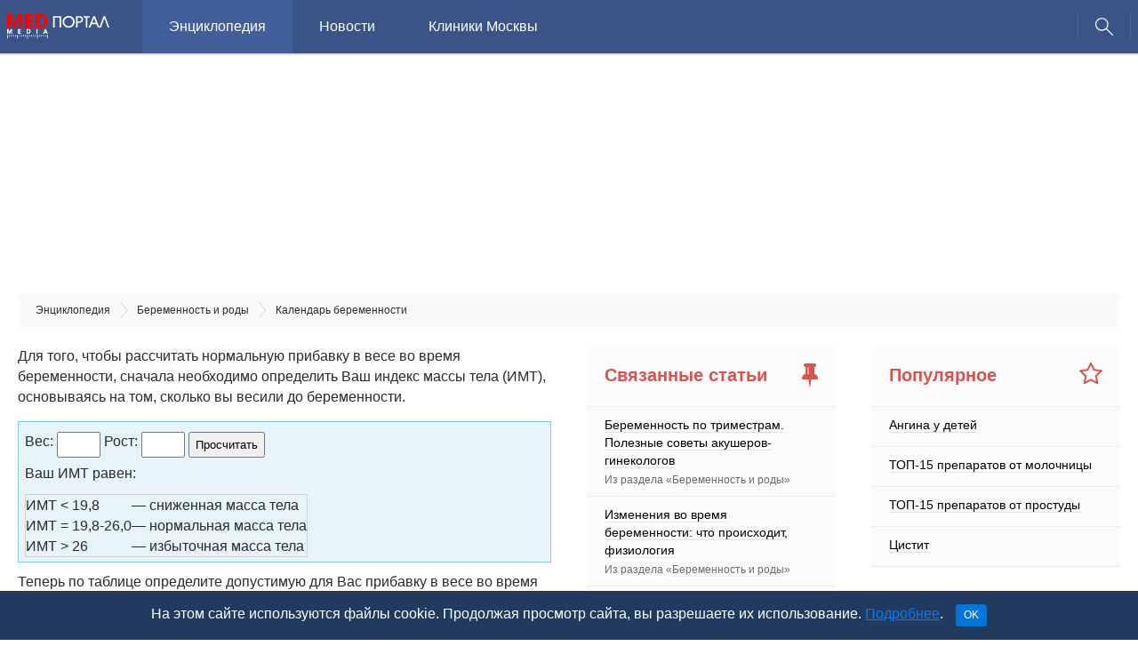

--- FILE ---
content_type: text/html; charset=utf-8
request_url: https://medportal.ru/enc/procreation/calendar/46/
body_size: 19776
content:
<!DOCTYPE html><html><head><title>Рассчитать норму прибавки в весе</title><meta charset="utf-8" /><meta content="IE=edge,chrome=1" http-equiv="X-UA-Compatible" /><meta content="width=device-width, initial-scale=1" name="viewport" /><script>
//<![CDATA[
const afBannerPlaces = ["af-top-tablet-desktop-43554418080","af-lead-tablet-desktop-8847762690","af-aside-tablet-desktop-41069894340","af-bannerline-tablet-desktop"];
//]]>
</script>
<script>
//<![CDATA[
const is_mobile = 0;
//]]>
</script>
<script async src="//yandex.ru/ads/system/header-bidding.js" crossorigin="anonymous"></script>

<script>
  window.Ya || (window.Ya = {});
  window.yaContextCb = window.yaContextCb || [];
  window.Ya.adfoxCode || (window.Ya.adfoxCode = {});
  window.Ya.adfoxCode.hbCallbacks || (window.Ya.adfoxCode.hbCallbacks = []);
</script>

<script>
  const adfoxBiddersMap = {
    'Gnezdo': '2541358',
    'otm': '2570949',
    'myTarget': '996648',
    'betweenDigital': '818308',
    'Adwile': '2672571',
    'Sape': '2668286',
    'astralab': '2785893',
    'adfox_adsmart': '2566629',
    'adfox_yandex_pharm.media': '3268780',
    'Bidvol': '3295599',
    'adfox_yandex_adfox-ttarget': '3438254'
  };

  const afPlaceNames = ['top', 'lead', 'aside', 'mobile', 'bannerline'];
  const afPlaceNamesMobile = ['top', 'lead', 'aside', 'mobile'];
  const afMobilePlacesSizes = [
    [[300, 250], [300, 300]], // top
    [[300, 250], [300, 300]], // lead
    [[300, 250], [300, 300]], // aside
    [[300, 250], [300, 300]]  // mobile
  ];
  const afDesktopPlacesSizes = [
    [[970, 90], [728, 90], [970, 120], [970, 250]], // top
    [[300, 300], [600, 300], [300, 250]],           // lead
    [[300, 600], [300, 500], [240, 400]],           // aside
    [[728, 90], [970, 90]]                          // bannerline
  ];

  const adUnitMobileProviders = {
    'Gnezdo': [333655, 167874, 341913, 279012, 345838],
    'otm': [3079, 3080, 3082, 3082, ''],
    'myTarget': [581126, 581129, 581134, 581740, ''],
    'betweenDigital': [2752023, 2752024, 2752027, 3291110, ''],
    'Adwile': [27679, 27680, 27681, 27682, 27678],
    'Sape': [862593, 862594, 862595, 862596, 862597],
    'astralab': [
      '656714d7e76e9a28ae0fbf64',
      '656714d7e76e9a28ae0fbf64',
      '656714d7e76e9a28ae0fbf64',
      '656714d7e76e9a28ae0fbf64',
      ''
    ],
    'adfox_adsmart': [],
    'adfox_yandex_pharm.media': [],
    'adfox_yandex_adfox-ttarget': [],
    'Bidvol': [
        '51062',
        '51062',
        '51062',
        '51062',
        ''
    ],
  };

  const adUnitDesktopProviders = {
    'Gnezdo': ['', 341914, 111243, ''],
    'otm': [3077, 3081, 3078, ''],
    'myTarget': [724767, '', 586554, ''],
    'betweenDigital': [3303931, '', 3303932, ''],
    'Adwile': [27675, '', 27673, ''],
    'Sape': [862588, 862591, 862590, 862592],
    'astralab': [
      '656714a5e76e9a28ae0fbf62',
      '656714d7e76e9a28ae0fbf64',
      '65671426e76e9a28ae0fbf5f',
      ''
    ],
    'adfox_adsmart': [],
    'adfox_yandex_pharm.media': [],
    'adfox_yandex_adfox-ttarget': [],
    'Bidvol': [
        '51059', // top
        '51662',            // lead
        '51061', // aside
        ''
    ],
  };

  const adUnitMobileParams = {
    'adfox_adsmart': {
      params: [
        { p1: 'cbdfe', p2: 'ul' }, // top
        { p1: 'cbdfe', p2: 'ul' }, // lead
        { p1: 'cbdfe', p2: 'ul' }, // aside
        { p1: 'cbdfe', p2: 'ul' },  // mobile
        { p1: 'cyrpu', p2: 'hhuq' } // bannerline
      ]
    },
    'adfox_yandex_pharm.media': {
      params: [
        { p1: 'dfyqm', p2: 'jjdh' }, //a 'top'
        { p1: 'dfyqn', p2: 'jjdh' }, // 'lead'
        { p1: 'dfyqo', p2: 'jjdh' }, // 'mobile'
        { p1: 'dfyqp', p2: 'jjmr' }, // 'bannerline'
      ],
    },
    'adfox_yandex_adfox-ttarget': {
      params: [
        { p1: 'dkrnq', p2: 'jdfe' }, // lead
        { p1: 'dkrns', p2: 'jdfe' }, // lead2
        { p1: 'dkrnt', p2: 'jdfe' }, // lead3
        { p1: 'dkrnu', p2: 'jdfe' }, // aside
        { p1: 'dkrnv', p2: 'jdfe' }, // top
      ]
    }
  }

  const adUnitDesktopParams = {
    'adfox_adsmart': {
      params: [
        {},    // top
        { p1: 'cbdfe', p2: 'ul' },    // lead
        { p1: 'cqgwf', p2: 'hhro' },          // aside
        { p1: 'cthiq', p2: 'hhuq' }           // bannerline
      ]
    },
    'adfox_yandex_pharm.media': {
      params: [
        { p1: 'dfyqk', p2: 'y' }, // 'top'
        { p1: 'dgakf', p2: 'jjqk' }, // 'lead'
        { p1: 'dfyql', p2: 'jjdi' }, //'aside'
        { p1: 'dfyqq', p2: 'jjmr' }, //'bannerline'
      ]
    },
    'adfox_yandex_adfox-ttarget': {
      params: [
        { p1: 'dkrnw', p2: 'jdfe' }, // top
        { p1: 'dkrnx', p2: 'jdfe' }, // lead
        { p1: 'dkrny', p2: 'jdfe' }, // mobile
        { p1: 'dkrnz', p2: 'jdfe' }, // aside
      ]
    }
  }

  var ref_page = window.url;

  var syncPixels = [
    {
      bidder: 'sape',
      pixels: ['https://acint.net/cmatch/?dp=14&pi=1729309']
    },
  ]

  function createAdUnit(element_id, is_mobile) {
    var bids = [];
    const index = afPlaceNames.indexOf(element_id.split('-', 2)[1]);
    if (is_mobile) {
      const index = afPlaceNamesMobile.indexOf(element_id.split('-', 2)[1]);
    }

    var adUnitProviders = adUnitDesktopProviders;
    var adUnitParams = adUnitDesktopParams;
    if (is_mobile === 1) {
      adUnitProviders = adUnitMobileProviders;
      adUnitParams = adUnitMobileParams;
    }

    for (var provider in adUnitProviders) {
      var providerParams = adUnitParams[provider];
      if (providerParams !== undefined) {
        var p = providerParams["params"][index];
        if (p !== undefined) {
          if (Object.keys(p).length !== 0) {
            var bid = {
              bidder: provider,
              params: p
            }
            bids.push(bid);
          }
        }
      }

      var providerPlacementId = adUnitProviders[provider][index];
      if (providerPlacementId !== undefined && providerPlacementId !== "") {
        var bid = {
          bidder: provider,
          params: { placementId: providerPlacementId }
        };
        bids.push(bid);
      }
    }

    var afPlacesSizes = afDesktopPlacesSizes;
    if (is_mobile === 1) {
      afPlacesSizes = afMobilePlacesSizes;
    }

    var unit = {
      code: element_id,
      sizes: afPlacesSizes[index],
      bids: bids,
      // params: params,
    };

    if (element_id.includes('af-top')) {
      unit.codeType = "combo";
    }

    console.log('!!!!! UNIT: ', unit);
    return unit;
  }
</script>


<script>
  // header bidding config

  var adUnits = [];
  afBannerPlaces.forEach(function (place_id) {
    adUnits.push(createAdUnit(place_id, is_mobile));
  });

  var userTimeout = 2000;

  window.YaHeaderBiddingSettings = {
    biddersMap: adfoxBiddersMap,
    adUnits: adUnits,
    timeout: userTimeout,
    syncPixels: syncPixels,
    callbacks: {
      onBidsReceived: (bids) => {
        console.log('!!!! BIDS received: ', bids);
      }
    }
  };
</script>

<script src="//yandex.ru/ads/system/context.js" async crossorigin="anonymous"></script>
<meta content="Рассчитать норму прибавки в весе. Для того, чтобы рассчитать нормальную прибавку в весе во время беременности, сначала необходимо определить Ваш индекс массы тела (ИМТ), основываясь на том, сколько вы" name="description" /><link href="https://medportal.ru/enc/procreation/calendar/46/" rel="canonical" /><meta content="2008-08-27T18:23:25+04:00" name="datePublished" /><script type="application/ld+json">{"@context":"http://schema.org","@graph":[{"@type":"BreadcrumbList","itemListElement":[{"@type":"ListItem","position":1,"item":{"@id":"//medportal.ru/enc/","name":"Энциклопедия"}},{"@type":"ListItem","position":2,"item":{"@id":"//medportal.ru/enc/procreation/","name":"Беременность и роды"}},{"@type":"ListItem","position":3,"item":{"@id":"//medportal.ru/enc/procreation/calendar/","name":"Календарь беременности"}}]},{"@type":"Article","mainEntityOfPage":{"@type":"WebPage","@id":"https://medportal.ru/enc/procreation/calendar/46/"},"headline":"Рассчитать норму прибавки в весе","description":"Рассчитать норму прибавки в весе. Для того, чтобы рассчитать нормальную прибавку в весе во время беременности, сначала необходимо определить Ваш индекс массы тела (ИМТ), основываясь на том, сколько вы","author":{"@type":"Organization","name":"Медпортал","url":"https://medportal.ru","logo":{"@type":"ImageObject","url":"https://medportal.ru/assets/logo-medportal-87e5e60df2a8a9cdbbfd05fbe43a1ac4ad0b3143d29fb73d0d04b94a668c60ec.png"}},"publisher":{"@type":"Organization","name":"Медпортал","url":"https://medportal.ru","logo":{"@type":"ImageObject","url":"https://medportal.ru/assets/logo-medportal-87e5e60df2a8a9cdbbfd05fbe43a1ac4ad0b3143d29fb73d0d04b94a668c60ec.png"}},"dateModified":"2020-06-18T16:18:14Z","datePublished":"2008-08-27T14:23:25Z","image":{"@type":"ImageObject","url":"https://medportal.ru/pictures/article/bf5f55f6-a7b1-4acb-8022-ee2394a8cde9/medium.jpg","width":640,"height":360}}]}</script><meta content="132916403920100" property="fb:app_id" /><meta content="Медпортал" property="og:site_name" /><meta content="article" property="og:type" /><meta content="Рассчитать норму прибавки в весе" property="og:title" /><meta content="Рассчитать норму прибавки в весе. Для того, чтобы рассчитать нормальную прибавку в весе во время беременности, сначала необходимо определить Ваш индекс массы" property="og:description" /><meta content="https://medportal.ru/pictures/article/bf5f55f6-a7b1-4acb-8022-ee2394a8cde9/medium.jpg" property="og:image" /><meta content="max-image-preview:large" name="robots" /><link as="script" crossorigin="anonymous" href="https://static.nativerent.ru/js/codes/nativerent.v2.js" rel="preload" /><script async="" crossorigin="anonymous" src="https://static.nativerent.ru/js/codes/nativerent.v2.js"></script><script>(function(){(window.NRentCounter = window.NRentCounter || []).push({id:"612faa850a33e"})}())</script><link rel="stylesheet" media="all" href="https://medportal.ru/assets/application-d5a445aff5edd3afe457b6bdb34f4929d4d836eb66b1a1eaca48e96ab5f24f32.css" /><script src="https://medportal.ru/assets/application-98457abe6c0fdd020cba08186365f6e0db0786c69d81cf8a5a51ee676016670b.js"></script><script>var cipher = "PREGN";</script><link href="https://fonts.googleapis.com/css?family=Rubik:400,400i,500,700&amp;display=swap&amp;subset=cyrillic" rel="stylesheet" /><link href="https://fonts.googleapis.com/css?family=Fira+Sans+Condensed:400,500&amp;display=swap&amp;subset=cyrillic,cyrillic-ext" rel="stylesheet" /><script>(function (i, s, o, g, r, a, m) {
  i['GoogleAnalyticsObject'] = r;
  i[r] = i[r] || function () {
    (i[r].q = i[r].q || []).push(arguments)
  }, i[r].l = 1 * new Date();
  a = s.createElement(o),
      m = s.getElementsByTagName(o)[0];
  a.async = 1;
  a.src = g;
  m.parentNode.insertBefore(a, m)
})(window, document, 'script', '//www.google-analytics.com/analytics.js', 'ga');

(function (w, d, s, l, i) {
  w[l] = w[l] || [];
  w[l].push({
    'gtm.start':
        new Date().getTime(), event: 'gtm.js'
  });
  var f = d.getElementsByTagName(s)[0],
      j = d.createElement(s), dl = l != 'dataLayer' ? '&l=' + l : '';
  j.async = true;
  j.src =
      '//www.googletagmanager.com/gtm.js?id=' + i + dl;
  f.parentNode.insertBefore(j, f);
})(window, document, 'script', 'dataLayer', 'GTM-5PND3F');

(function (m, e, t, r, i, k, a) {
  m[i] = m[i] || function () {
    (m[i].a = m[i].a || []).push(arguments)
  };
  m[i].l = 1 * new Date();
  for (var j = 0; j < document.scripts.length; j++) {
    if (document.scripts[j].src === r) {
      return;
    }
  }
  k = e.createElement(t), a = e.getElementsByTagName(t)[0], k.async = 1, k.src = r, a.parentNode.insertBefore(k, a)
})
(window, document, "script", "https://mc.yandex.ru/metrika/tag.js", "ym");

ym(12154165, "init", {
  clickmap: true,
  trackLinks: true,
  accurateTrackBounce: true,
  webvisor: true
});</script><script>(window.Image ? (new Image()) : document.createElement('img')).src = 'https://vk.com/rtrg?p=VK-RTRG-165867-eOr3N';

ga('create', 'UA-2150055-1', 'medportal.ru');
ga('require', 'displayfeatures');
ga('require', 'linkid', 'linkid.js');

ga('set', 'contentGroup4', (typeof cipher !== "undefined" && cipher !== null) ? cipher : 'nonozo');

if (typeof healthcenter !== "undefined" && healthcenter !== null) {
  ga('set', 'contentGroup5', healthcenter);
}

if (typeof seo_optimized !== "undefined" && seo_optimized !== null) {
  ga('set', 'contentGroup5', 'SEOoptimized');
}

ga('send', 'pageview');</script></head><body><div class="bg-blur hidden"></div><div class="bg-blur hidden"></div><header class="header"><div class="header-inner"><a class="i-hamburger"></a><div class="header__logosection"><a href="/enc/">Энциклопедия</a></div><div class="header__logo"><a href="/"><img width="115" alt="МедПортал" src="https://medportal.ru/assets/logo-medportal-eac2a4add0dc58a1f34510f03657f2204b208ca6b06e9a1eb3606444bea31ab4.svg" /></a></div><div class="menu"><nav class="nav"><ul><li class="menu__firstitem"><a href="/">Медпортал</a></li><li class="selected"><a href="/enc/">Энциклопедия</a></li><li><a href="/mednovosti/">Новости</a></li><li><a href="/clinics/">Клиники Москвы</a></li></ul></nav></div><a class="i-search"></a><div class="header-search hidden"><form action="/search/" method="get" name="search"><input name="searchid" type="hidden" value="2306213" /><input name="web" type="hidden" value="0" /><input name="text" placeholder="Поиск" type="search" /></form></div></div></header><div class="infinite-scroll"><div class="infinite-scroll__item cyclopedia"><div class="container">
	<div id="af-top-tablet-desktop-43554418080" class="adfox "
	     data-params='{"pp":"g","ps":"cakq","p2":"fety","puid4":"beremennostkalendar"}'
	     data-devices='["tablet","desktop"]'
			 data-platform=''
			 data-adtype=''
	     name="af-top-tablet-desktop-43554418080"></div>
<div class="breadcrumbs"><ol itemscope="" itemtype="http://schema.org/BreadcrumbList"><li itemprop="itemListElement" itemscope="" itemtype="http://schema.org/ListItem"><a href="/enc/" itemprop="item"><span itemprop="name">Энциклопедия</span></a><meta content="1" itemprop="position" /></li><li itemprop="itemListElement" itemscope="" itemtype="http://schema.org/ListItem"><a href="/enc/procreation/" itemprop="item"><span itemprop="name">Беременность и роды</span></a><meta content="2" itemprop="position" /></li><li itemprop="itemListElement" itemscope="" itemtype="http://schema.org/ListItem"><a href="/enc/procreation/calendar/" itemprop="item"><span itemprop="name">Календарь беременности</span></a><meta content="3" itemprop="position" /></li></ol></div><div class="row"><div class="col-12 col-lg-8 col-xl-6"><article class="cyclopedia-article" id="article_10031" itemscope="" itemtype="https://schema.org/Article"><meta content="Медицинская статья" itemprop="genre" /><meta content="2008-08-27T18:23:25+04:00" itemprop="datePublished" /><meta content="2020-06-18T19:18:14+03:00" itemprop="dateModified" /><link href="https://medportal.ru/enc/procreation/calendar/46/" itemprop="mainEntityOfPage" /><span itemprop="author" itemscope="" itemtype="https://schema.org/Organization"><meta content="МедПортал" itemprop="name" /><span itemprop="logo" itemscope="" itemtype="https://schema.org/ImageObject"><link href="https://medportal.ru/assets/medportal_logo@2x-7e03ea89b244a1829ad2d112010d338cbfa5d493997ea22f277cc9d2b51bfd30.png" itemprop="url" /><link href="https://medportal.ru/assets/medportal_logo@2x-7e03ea89b244a1829ad2d112010d338cbfa5d493997ea22f277cc9d2b51bfd30.png" itemprop="image" /></span><span itemprop="address" itemscope="" itemtype="https://schema.org/PostalAddress"><meta content="Россия" itemprop="addressCountry" /><meta content="Москва" itemprop="addressLocality" /><meta content="Лихов переулок дом 3, стр.2, помещение 2" itemprop="streetAddress" /><meta content="127051" itemprop="postalCode" /></span><meta content="+7 (495) 230-20-11" itemprop="telephone" /></span><span itemprop="publisher" itemscope="" itemtype="https://schema.org/Organization"><meta content="МедПортал" itemprop="name" /><span itemprop="logo" itemscope="" itemtype="https://schema.org/ImageObject"><link href="https://medportal.ru/assets/medportal_logo@2x-7e03ea89b244a1829ad2d112010d338cbfa5d493997ea22f277cc9d2b51bfd30.png" itemprop="url" /><link href="https://medportal.ru/assets/medportal_logo@2x-7e03ea89b244a1829ad2d112010d338cbfa5d493997ea22f277cc9d2b51bfd30.png" itemprop="image" /></span><span itemprop="address" itemscope="" itemtype="https://schema.org/PostalAddress"><meta content="Россия" itemprop="addressCountry" /><meta content="Москва" itemprop="addressLocality" /><meta content="Лихов переулок дом 3, стр.2, помещение 2" itemprop="streetAddress" /><meta content="127051" itemprop="postalCode" /></span><meta content="+7 (495) 230-20-11" itemprop="telephone" /></span><div class="cyclopedia-article__header"><script language='JavaScript'>
function round(number,X) {
return Math.round(number*Math.pow(10,X))/Math.pow(10,X);
}
function sbm_2(form) {
form.res.value = '';
var w = parseInt(form.weight.value);
var h = parseInt(form.height.value);
if (!(w >0 && h >0)) {
alert('Ошибка!')
return false;
}
form.res.value = round(w / ((h /100) * (h /100)),1);
return false;
}
</script>
<p>Для того, чтобы рассчитать нормальную прибавку в весе во время беременности, сначала необходимо определить Ваш индекс массы тела (ИМТ), основываясь на том, сколько вы весили до беременности.</p>
<form name="f2" onsubmit="return sbm_2(this);">
	<div style="border: 1px solid #81C8E4; background-color: #E7F4FA; padding: 5px 7px;">
		<p style="margin: 5px 0px;">
			<label for="IMTForm_weight" style="vertical-align: middle;">Вес:</label>
			<input name="weight" id="IMTForm_weight" type="text" size="4" style="vertical-align: middle;">
			<label for="IMTForm_height" style="vertical-align: middle;">Рост:</label>
			<input name="height" id="IMTForm_height" type="text" size="4" style="vertical-align: middle;">
			<input type="submit" value="Просчитать" style="vertical-align: middle;">
		</p>
		<p style="margin: 5px 0px;">Ваш ИМТ равен: <input type="text" name="res" readonly="readonly" size="4" style="border: none; background: transparent; font-weight: bold;"></p>
		<div style="clear:both; margin-top: 10px;">
			<table cellpadding="0" cellspacing="5" style="border: 1px solid #D0D0D0;">
				<tr><td>ИМТ &lt;  19,8</td></td><td>&#8212; сниженная масса тела</td></tr>
				<tr><td>ИМТ = 19,8-26,0</td><td>&#8212; нормальная масса тела</td></tr>
				<tr><td>ИМТ > 26</td><td>&#8212; избыточная масса тела</td></tr>
			</table>
		</div>
	</div>
</form>
<p style="padding: 10px 0px 10px 0px;">Теперь по таблице определите допустимую для Вас прибавку в весе во время беременности.</p>
<table border='0' cellpadding="2" cellspacing="1" style="border: 1px solid #D0D0D0; text-align: center;">
<TBODY><TR><TD>Неделя<br/> беременности</TD><TD>ИМТ<br/> меньше 19,8</TD><TD>ИМТ<br/>от 19,8 до 26,0</TD><TD>ИМТ<br/> больше 26</TD></TR></TBODY>
<TBODY style="background-color: #FF9900;"><TR><TD>2</TD><TD>0,5</TD><TD>0,5</TD><TD>0,5</TD></TR><TR><TD>4</TD><TD>0,9</TD><TD>0,7</TD><TD>0,5</TD></TR><TR><TD>6</TD><TD>1,4</TD><TD>1</TD><TD>0,6</TD></TR><TR><TD>8</TD><TD>1,6</TD><TD>1,2</TD><TD>0,7</TD></TR><TR><TD>10</TD><TD>1,8</TD><TD>1,3</TD><TD>0,8</TD></TR><TR><TD>12</TD><TD>2</TD><TD>1,5</TD><TD>0,9</TD></TR><TR><TD>14</TD><TD>2,7</TD><TD>1,9</TD><TD>1</TD></TR></TBODY>
<TBODY style="background-color: #FFCC00;"><TR><TD>16</TD><TD>3,2</TD><TD>2,3</TD><TD>1,4</TD></TR><TR><TD>18</TD><TD>4,5</TD><TD>3,6</TD><TD>2,3</TD></TR><TR><TD>20</TD><TD>5,4</TD><TD>4,8</TD><TD>2,9</TD></TR><TR><TD>22</TD><TD>6,8</TD><TD>5,7</TD><TD>3,4</TD></TR><TR><TD>24</TD><TD>7,7</TD><TD>6,4</TD><TD>3,9</TD></TR><TR><TD>26</TD><TD>8,6</TD><TD>7,7</TD><TD>5</TD></TR><TR><TD>28</TD><TD>9,8</TD><TD>8,2</TD><TD>5,4</TD></TR></TBODY>
<TBODY style="background-color: #FFFF99;"><TR><TD>30</TD><TD>10</TD><TD>9,1</TD><TD>5,9</TD></TR><TR><TD>32</TD><TD>11</TD><TD>10</TD><TD>6,4</TD></TR><TR><TD>34</TD><TD>13</TD><TD>11</TD><TD>7,3</TD></TR><TR><TD>36</TD><TD>14</TD><TD>12</TD><TD>7,9</TD></TR><TR><TD>38</TD><TD>15</TD><TD>13</TD><TD>8,6</TD></TR><TR><TD>40</TD><TD>15</TD><TD>14</TD><TD>9,1</TD></TR></TBODY>
</table>
<h1 class="cyclopedia-article__title" itemprop="headline">Рассчитать норму прибавки в весе</h1><div class="cyclopedia-article__picture cyclopedia-article__picture--general"><img alt="Рассчитать норму прибавки в весе" itemprop="image" width="750" height="422" src="https://medportal.ru/pictures/article/bf5f55f6-a7b1-4acb-8022-ee2394a8cde9/medium.webp" /></div><div class="row caption"><div class="col-12 col-sm"><a href="https://ru.depositphotos.com/">Фото: thodonal / Depositphotos</a></div><div class="col-6 col-sm-auto"><div class="time_to_read"><i aria-hidden="true" class="fa fa-clock-o"></i>&nbsp;1&nbsp;минута</div></div></div><div class="row"><div class="col-12 col-sm"><div class="cyclopedia-article__author"><div class="row"><div class="col-auto">Автор: </div><div class="col authors"><a href="/about/authors/ponkratov-sergey/"><span>врач-терапевт</span> <span itemprop="sameAs"><span itemprop="name">Панкратов Сергей</span></span></a></div></div></div></div></div><div class="cyclopedia-article__services"><div class="cyclopedia-article-services-list"><div class="cyclopedia-article-services-list__navigation"><ul><li><i class="fa fa-heartbeat text-danger"></i></li><li><span data-target="consultation">Врачи</span></li><li><span data-target="cure">Лечение</span></li><li><span data-target="research">Диагностика</span></li><li class="updated">Статья обновлена:&nbsp;18 июня 2020</li></ul></div><div class="cyclopedia-article-services-list__content"><div class="cyclopedia-article-services-list__group cyclopedia-article-services-list__group--consultation"><div class="row"><div class="col-12 col-lg-6"><div class="cyclopedia-article-services-list__item"><div class="healthcare-service-teaser"><div class="healthcare-service-teaser__title"><a href="/clinics/services/7/">Ведение беременности на дому</a></div></div></div><div class="cyclopedia-article-services-list__item"><div class="healthcare-service-teaser"><div class="healthcare-service-teaser__title"><a href="/clinics/services/349/">Консультация акушера-гинеколога</a></div></div></div></div><div class="col-12 col-lg-6"><div class="cyclopedia-article-services-list__item"><div class="healthcare-service-teaser"><div class="healthcare-service-teaser__title"><a href="/clinics/services/227/">Консультация гинеколога</a></div></div></div><div class="cyclopedia-article-services-list__item"><div class="healthcare-service-teaser"><div class="healthcare-service-teaser__title"><a href="/clinics/services/435/">Консультация репродуктолога</a></div></div></div></div><div class="col-12 col-lg-6"><div class="cyclopedia-article-services-list__item"><div class="healthcare-service-teaser"><div class="healthcare-service-teaser__title"><a href="/clinics/services/2/">Планирование беременности</a></div></div></div><div class="cyclopedia-article-services-list__item"><div class="healthcare-service-teaser"><div class="healthcare-service-teaser__title"><a href="/clinics/services/3/">Планирование пола ребенка</a></div></div></div></div><div class="col-12 col-lg-6"><div class="cyclopedia-article-services-list__item"><div class="healthcare-service-teaser"><div class="healthcare-service-teaser__title"><a href="/clinics/services/8/">Подготовка к родам</a></div></div></div></div></div></div><div class="cyclopedia-article-services-list__group cyclopedia-article-services-list__group--cure"><div class="row"><div class="col-12 col-lg-6"><div class="cyclopedia-article-services-list__item"><div class="healthcare-service-teaser"><div class="healthcare-service-teaser__title"><a href="/clinics/services/1691/">Ведение беременности</a></div></div></div><div class="cyclopedia-article-services-list__item"><div class="healthcare-service-teaser"><div class="healthcare-service-teaser__title"><a href="/clinics/services/648/">Ведение беременности по контракту</a></div></div></div></div><div class="col-12 col-lg-6"><div class="cyclopedia-article-services-list__item"><div class="healthcare-service-teaser"><div class="healthcare-service-teaser__title"><a href="/clinics/services/1225/">Кесарево сечение</a></div></div></div><div class="cyclopedia-article-services-list__item"><div class="healthcare-service-teaser"><div class="healthcare-service-teaser__title"><a href="/clinics/services/364/">ЭКО - Экстракорпоральное оплодотворение  </a></div></div></div></div></div></div><div class="cyclopedia-article-services-list__group cyclopedia-article-services-list__group--research"><div class="row"><div class="col-12 col-lg-6"><div class="cyclopedia-article-services-list__item"><div class="healthcare-service-teaser"><div class="healthcare-service-teaser__title"><a href="/clinics/services/1184/">Анализ амниотической жидкости (околоплодных вод) </a></div></div></div><div class="cyclopedia-article-services-list__item"><div class="healthcare-service-teaser"><div class="healthcare-service-teaser__title"><a href="/clinics/services/718/">Анализ крови на TORCH-комплекс</a></div></div></div></div><div class="col-12 col-lg-6"><div class="cyclopedia-article-services-list__item"><div class="healthcare-service-teaser"><div class="healthcare-service-teaser__title"><a href="/clinics/services/1299/">Анализ крови на альфа-фетопротеин</a></div></div></div><div class="cyclopedia-article-services-list__item"><div class="healthcare-service-teaser"><div class="healthcare-service-teaser__title"><a href="/clinics/services/144/">Анализ крови на гормоны при беременности</a></div></div></div></div><div class="col-12 col-lg-6"><div class="cyclopedia-article-services-list__item"><div class="healthcare-service-teaser"><div class="healthcare-service-teaser__title"><a href="/clinics/services/1294/">Анализ крови на трисомии (пренатальный скрининг) </a></div></div></div><div class="cyclopedia-article-services-list__item"><div class="healthcare-service-teaser"><div class="healthcare-service-teaser__title"><a href="/clinics/services/1416/">Анализ мочи на хорионический гонадотропин (ХГЧ) </a></div></div></div></div><div class="col-12 col-lg-6"><div class="cyclopedia-article-services-list__item"><div class="healthcare-service-teaser"><div class="healthcare-service-teaser__title"><a href="/clinics/services/5/">Анализы при беременности</a></div></div></div><div class="cyclopedia-article-services-list__item"><div class="healthcare-service-teaser"><div class="healthcare-service-teaser__title"><a href="/clinics/services/6/">Диагностика наследственных заболеваний</a></div></div></div></div><div class="col-12 col-lg-6"><div class="cyclopedia-article-services-list__item"><div class="healthcare-service-teaser"><div class="healthcare-service-teaser__title"><a href="/clinics/services/1008/">Кардиотокография (КТГ) плода</a></div></div></div><div class="cyclopedia-article-services-list__item"><div class="healthcare-service-teaser"><div class="healthcare-service-teaser__title"><a href="/clinics/services/4/">Тест на беременность</a></div></div></div></div><div class="col-12 col-lg-6"><div class="cyclopedia-article-services-list__item"><div class="healthcare-service-teaser"><div class="healthcare-service-teaser__title"><a href="/clinics/services/702/">Тройной тест при беременности (анализ крови)</a></div></div></div><div class="cyclopedia-article-services-list__item"><div class="healthcare-service-teaser"><div class="healthcare-service-teaser__title"><a href="/clinics/services/35/">Ультразвуковое исследование (УЗИ) при беременности</a></div></div></div></div><div class="col-12 col-lg-6"><div class="cyclopedia-article-services-list__item"><div class="healthcare-service-teaser"><div class="healthcare-service-teaser__title"><a href="/clinics/services/124/">Ультразвуковое исследование (УЗИ) трехмерное - 3D-УЗИ</a></div></div></div></div></div></div></div></div></div><p class="cyclopedia-article__summary" itemprop="description">Для того, чтобы рассчитать нормальную прибавку в весе во время беременности, сначала необходимо определить Ваш индекс массы тела (ИМТ), основываясь на том, сколько вы весили до беременности.</p></div><div class="cyclopedia-article__content"><div class="cyclopedia-article__sources"><h2>Источники</h2><ul>
<li>Elwan D., Olveda R., Medrano R., Wojcicki JM. Excess pregnancy weight gain in latinas: Impact on infant's adiposity and growth hormones at birth. // Prev Med Rep - 2021 - Vol22 - NNULL - p.101341; PMID:33898205</li>
<li>Cusack P., Dell'Osa D., Wilkes G., Grandini D., Tedeschi LO. Ruminal pH and its relationship with dry matter intake, growth rate, and feed conversion ratio in commercial Australian feedlot cattle fed for 148 days. // Aust Vet J - 2021 - Vol - NNULL - p.; PMID:33851419</li>
<li>Festa C., Fresa R., Visalli N., Bitterman O., Giuliani C., Suraci C., Bongiovanni M., Napoli A. Insulin Requirements and Carbohydrate to Insulin Ratio in Normal Weight, Overweight, and Obese Women With Type 1 Diabetes Under Pump Treatment During Pregnancy: A Lesson From Old Technologies. // Front Endocrinol (Lausanne) - 2021 - Vol12 - NNULL - p.610877; PMID:33732212</li>
<li>Debroy P., Feng H., Miao H., Milic J., Ligabue G., Draisci S., Besutti G., Carli F., Menozzi M., Mussini C., Guaraldi G., Lake JE. Changes in central adipose tissue after switching to integrase inhibitors. // HIV Res Clin Pract - 2020 - Vol21 - N6 - p.168-173; PMID:33459579</li>
<li>Soesanti F., Idris NS., Klipstein-Grobusch K., Hendarto A., Grobbee DE., Uiterwaal CSPM. The effect of non-organophosphate household pesticides exposure during pregnancy on infants birth sizes and growth rate: a cohort study. // BMC Pregnancy Childbirth - 2020 - Vol20 - N1 - p.476; PMID:32819320</li>
<li>Cemin HS., Tokach MD., Dritz SS., Woodworth JC., DeRouchey JM., Goodband RD. Effects of soybean meal level on growth performance of 11- to 25-kg nursery pigs. // Transl Anim Sci - 2020 - Vol4 - N2 - p.txaa053; PMID:32705049</li>
<li>Cemin HS., Williams HE., Tokach MD., Dritz SS., Woodworth JC., DeRouchey JM., Goodband RD., Coble KF., Carrender BA., Gerhart MJ. Estimate of the energy value of soybean meal relative to corn based on growth performance of nursery pigs. // J Anim Sci Biotechnol - 2020 - Vol11 - NNULL - p.70; PMID:32637096</li>
<li>Wen Q., Zhou Y., Wang Y., Li J., Zhao H., Liao J., Liu H., Li Y., Cai Z., Xia W. Association between urinary paraben concentrations and gestational weight gain during pregnancy. // J Expo Sci Environ Epidemiol - 2020 - Vol30 - N5 - p.845-855; PMID:32042059</li>
<li>Lim S., Hill B., Teede HJ., Moran LJ., O'Reilly S. An evaluation of the impact of lifestyle interventions on body weight in postpartum women: A systematic review and meta-analysis. // Obes Rev - 2020 - Vol21 - N4 - p.e12990; PMID:31914234</li>
<li>Mukiibi R., Vinsky M., Keogh K., Fitzsimmons C., Stothard P., Waters SM., Li C. Liver transcriptome profiling of beef steers with divergent growth rate, feed intake, or metabolic body weight phenotypes1. // J Anim Sci - 2019 - Vol97 - N11 - p.4386-4404; PMID:31583405</li>
</ul>
</div></div><div class="cyclopedia-article__notices"></div><div class="cyclopedia-article__footer"><div class="row"><div class="col-12"><p itemprop="author" itemscope="" itemtype="https://schema.org/Person"><strong>Автор&nbsp;&mdash;&nbsp;</strong><a href="/about/authors/ponkratov-sergey/"><span itemprop="jobtitle">врач-терапевт</span> <span itemprop="sameAs"><span itemprop="name">Панкратов Сергей</span></span></a></p></div><div class="col-12"><p><strong>Выпускающий редактор &mdash;&nbsp;</strong><a href="/about/authors/filippova-galina/"><span itemprop="jobtitle">врач-терапевт</span> <span itemprop="sameAs"><span itemprop="name">Филиппова Галина</span></span></a></p></div></div><noindex><div class="healthcare-facilities-list healthcare-facilities-list--mobile hidden-lg-up"><div class="healthcare-facilities-list__header"><div class="p-table"><div class="p-table__placeholder"><div class="p-table__wrapper"><div class="healthcare-facilities-list__label">Клиники в Москве</div></div><div class="p-table__wrapper"><span class="fa fa-hospital-o"></span></div></div></div><div class="healthcare-service-teaser"><a href="/clinics/services/349/">Консультация акушера-гинеколога</a></div><div class="healthcare-service-teaser"><a href="/clinics/services/227/">Консультация гинеколога</a></div><div class="healthcare-service-teaser"><a href="/clinics/services/435/">Консультация репродуктолога</a></div></div><div class="healthcare-facilities-list__content"><div><div class="healthcare-facility-teaser healthcare-facility-teaser--default healthcare-facility-teaser--560" data-id="270" data-priority="default" data-target="/redirect?url=/clinics/guide/560/" data-type="healthcare/facility"><div class="healthcare-facility-teaser__header"><div class="healthcare-facility-teaser__title"><a target="_blank" rel="nofollow" onclick="ga('send', 'outbound', 'click', 'http://www.frauklinik.ru/?utm_source=medportal'); facility_mixpanel_track('270', 'healthcare/facility', 'Frau Klinik', 'default');" href="/redirect?url=/clinics/guide/560/">Frau Klinik</a></div></div><div class="healthcare-facility-teaser__content"><div class="healthcare-facility-teaser__announce"><a target="_blank" rel="nofollow" onclick="ga('send', 'outbound', 'click', 'http://www.frauklinik.ru/?utm_source=medportal'); facility_mixpanel_track('270', 'healthcare/facility', 'Frau Klinik', 'default');" href="/redirect?url=/clinics/guide/560/">Клиника пластической хирургии, косметологии и женского здоровья</a></div></div><div class="healthcare-facility-teaser__footer"><div class="healthcare-facility-teaser__address">Москва, ул. Гиляровского, 55; <br> Подсосенский пер., 20А</div></div></div></div><div><div class="healthcare-facility-teaser healthcare-facility-teaser--default healthcare-facility-teaser--16" data-id="134" data-priority="default" data-target="/redirect?url=/clinics/guide/16/" data-type="healthcare/facility"><div class="healthcare-facility-teaser__header"><div class="healthcare-facility-teaser__title"><a target="_blank" rel="nofollow" onclick="ga('send', 'outbound', 'click', 'http://www.onclinic.ru/?utm_referrer=medportal.ru&utm_source=medportal'); facility_mixpanel_track('134', 'healthcare/facility', 'ОН КЛИНИК, международный медицинский центр', 'default');" href="/redirect?url=/clinics/guide/16/">ОН КЛИНИК, международный медицинский центр</a></div></div><div class="healthcare-facility-teaser__content"><div class="healthcare-facility-teaser__announce"><a target="_blank" rel="nofollow" onclick="ga('send', 'outbound', 'click', 'http://www.onclinic.ru/?utm_referrer=medportal.ru&utm_source=medportal'); facility_mixpanel_track('134', 'healthcare/facility', 'ОН КЛИНИК, международный медицинский центр', 'default');" href="/redirect?url=/clinics/guide/16/">Сеть клиник для взрослых и детей. Мировые стандарты диагностики и лечения</a></div></div><div class="healthcare-facility-teaser__footer"><div class="healthcare-facility-teaser__address">8 филиалов</div></div></div></div><div><div class="healthcare-facility-teaser healthcare-facility-teaser--default healthcare-facility-teaser--akadzd" data-id="842" data-priority="default" data-target="/redirect?url=/clinics/guide/akadzd/" data-type="healthcare/facility"><div class="healthcare-facility-teaser__header"><div class="healthcare-facility-teaser__title"><a target="_blank" rel="nofollow" onclick="ga('send', 'outbound', 'click', 'http://pro-uro.ru/?utm_source=medportal'); facility_mixpanel_track('842', 'healthcare/facility', 'Медицинский центр &quot;Академия здоровья&quot;', 'default');" href="/redirect?url=/clinics/guide/akadzd/">Медицинский центр &quot;Академия здоровья&quot;</a></div></div><div class="healthcare-facility-teaser__content"><div class="healthcare-facility-teaser__announce"><a target="_blank" rel="nofollow" onclick="ga('send', 'outbound', 'click', 'http://pro-uro.ru/?utm_source=medportal'); facility_mixpanel_track('842', 'healthcare/facility', 'Медицинский центр &quot;Академия здоровья&quot;', 'default');" href="/redirect?url=/clinics/guide/akadzd/">Многофункциональная клиника в области мужского и женского здоровья</a></div></div><div class="healthcare-facility-teaser__footer"><div class="healthcare-facility-teaser__address">Москва, ул. Большая Грузинская, д. 20</div></div></div></div><div class="hidden-sm-down"><div class="healthcare-facility-teaser healthcare-facility-teaser--default healthcare-facility-teaser--1071" data-id="781" data-priority="default" data-target="/redirect?url=/clinics/guide/1071/" data-type="healthcare/facility"><div class="healthcare-facility-teaser__header"><div class="healthcare-facility-teaser__title"><a target="_blank" rel="nofollow" onclick="ga('send', 'outbound', 'click', 'http://www.celt.ru/?utm_source=medportal'); facility_mixpanel_track('781', 'healthcare/facility', 'Многопрофильная клиника &quot;Центр Эндохирургии и Литотрипсии&quot;', 'default');" href="/redirect?url=/clinics/guide/1071/">Многопрофильная клиника &quot;Центр Эндохирургии и Литотрипсии&quot;</a></div></div><div class="healthcare-facility-teaser__content"><div class="healthcare-facility-teaser__announce"><a target="_blank" rel="nofollow" onclick="ga('send', 'outbound', 'click', 'http://www.celt.ru/?utm_source=medportal'); facility_mixpanel_track('781', 'healthcare/facility', 'Многопрофильная клиника &quot;Центр Эндохирургии и Литотрипсии&quot;', 'default');" href="/redirect?url=/clinics/guide/1071/">Высокое качество медицинской помощи. На рынке платных медуслуг уже 22 года</a></div></div><div class="healthcare-facility-teaser__footer"><div class="healthcare-facility-teaser__address">Москва, шоссе Энтузиастов, 62</div></div></div></div><div class="hidden-sm-down"><div class="healthcare-facility-teaser healthcare-facility-teaser--default healthcare-facility-teaser--1092" data-id="802" data-priority="default" data-target="/redirect?url=/clinics/guide/1092/" data-type="healthcare/facility"><div class="healthcare-facility-teaser__header"><div class="healthcare-facility-teaser__title"><a target="_blank" rel="nofollow" onclick="ga('send', 'outbound', 'click', 'http://www.edismedco.ru/?utm_source=medportal'); facility_mixpanel_track('802', 'healthcare/facility', 'Медицинский центр &quot;Эдис Мед Ко&quot;', 'default');" href="/redirect?url=/clinics/guide/1092/">Медицинский центр &quot;Эдис Мед Ко&quot;</a></div></div><div class="healthcare-facility-teaser__content"><div class="healthcare-facility-teaser__announce"><a target="_blank" rel="nofollow" onclick="ga('send', 'outbound', 'click', 'http://www.edismedco.ru/?utm_source=medportal'); facility_mixpanel_track('802', 'healthcare/facility', 'Медицинский центр &quot;Эдис Мед Ко&quot;', 'default');" href="/redirect?url=/clinics/guide/1092/">Лечение доброкачественных и злокачественных новообразований с помощью современных методов</a></div></div><div class="healthcare-facility-teaser__footer"><div class="healthcare-facility-teaser__address">Москва, Балаклавский пр-т, 2к3</div></div></div></div><div class="hidden-sm-down"><div class="healthcare-facility-teaser healthcare-facility-teaser--default healthcare-facility-teaser--601" data-id="311" data-priority="default" data-target="/redirect?url=/clinics/guide/601/" data-type="healthcare/facility"><div class="healthcare-facility-teaser__header"><div class="healthcare-facility-teaser__title"><a target="_blank" rel="nofollow" onclick="ga('send', 'outbound', 'click', 'http://nova-clinic.ru/?utm_referrer=medportal.ru&utm_source=medportal'); facility_mixpanel_track('311', 'healthcare/facility', 'Центр генетики и репродукции &quot;Нова Клиник&quot;', 'default');" href="/redirect?url=/clinics/guide/601/">Центр генетики и репродукции &quot;Нова Клиник&quot;</a></div></div><div class="healthcare-facility-teaser__content"><div class="healthcare-facility-teaser__announce"><a target="_blank" rel="nofollow" onclick="ga('send', 'outbound', 'click', 'http://nova-clinic.ru/?utm_referrer=medportal.ru&utm_source=medportal'); facility_mixpanel_track('311', 'healthcare/facility', 'Центр генетики и репродукции &quot;Нова Клиник&quot;', 'default');" href="/redirect?url=/clinics/guide/601/">Сеть специализированных центров репродукции и генетики человека в Москве.</a></div></div><div class="healthcare-facility-teaser__footer"><div class="healthcare-facility-teaser__address">Москва, ул. Лобачевского, 20</div></div></div></div><div class="hidden-sm-down"><div class="healthcare-facility-teaser healthcare-facility-teaser--default healthcare-facility-teaser--n83-oncological-department" data-id="811" data-priority="default" data-target="/redirect?url=/clinics/guide/n83-oncological-department/" data-type="healthcare/facility"><div class="healthcare-facility-teaser__header"><div class="healthcare-facility-teaser__title"><a target="_blank" rel="nofollow" onclick="ga('send', 'outbound', 'click', 'http://consultacia.complex-med.com/oncolog?utm_source=medportal&utm_medium=banner&utm_campaign=branding'); facility_mixpanel_track('811', 'healthcare/facility', 'Больница №83. Онкологическое отделение.', 'default');" href="/redirect?url=/clinics/guide/n83-oncological-department/">Больница №83. Онкологическое отделение.</a></div></div><div class="healthcare-facility-teaser__content"><div class="healthcare-facility-teaser__announce"><a target="_blank" rel="nofollow" onclick="ga('send', 'outbound', 'click', 'http://consultacia.complex-med.com/oncolog?utm_source=medportal&utm_medium=banner&utm_campaign=branding'); facility_mixpanel_track('811', 'healthcare/facility', 'Больница №83. Онкологическое отделение.', 'default');" href="/redirect?url=/clinics/guide/n83-oncological-department/">Передовое онкологическое отделение открытого в 1985 году центра высокотехнологичной медицинской помощи, занимающемся здоровьем олимпийцев и космонавтов.</a></div></div><div class="healthcare-facility-teaser__footer"><div class="healthcare-facility-teaser__reference"><a target="_blank" rel="nofollow" onclick="ga('send', 'outbound', 'click', 'http://consultacia.complex-med.com/oncolog?utm_source=medportal&utm_medium=banner&utm_campaign=branding'); facility_mixpanel_track('811', 'healthcare/facility', 'Больница №83. Онкологическое отделение.', 'default');" href="/redirect?url=/clinics/guide/n83-oncological-department/">Адрес, телефон, сайт</a></div></div></div></div><div class="hidden-sm-down"><div class="healthcare-facility-teaser healthcare-facility-teaser--default healthcare-facility-teaser--98" data-id="104" data-priority="default" data-target="/redirect?url=/clinics/guide/98/" data-type="healthcare/facility"><div class="healthcare-facility-teaser__header"><div class="healthcare-facility-teaser__title"><a target="_blank" rel="nofollow" onclick="ga('send', 'outbound', 'click', 'http://www.fdoctor.ru/?utm_source=medportal&utm_medium=cpc&utm_campaign=uslugi'); facility_mixpanel_track('104', 'healthcare/facility', 'Семейный доктор, сеть поликлиник', 'default');" href="/redirect?url=/clinics/guide/98/">Семейный доктор, сеть поликлиник</a></div></div><div class="healthcare-facility-teaser__content"><div class="healthcare-facility-teaser__announce"><a target="_blank" rel="nofollow" onclick="ga('send', 'outbound', 'click', 'http://www.fdoctor.ru/?utm_source=medportal&utm_medium=cpc&utm_campaign=uslugi'); facility_mixpanel_track('104', 'healthcare/facility', 'Семейный доктор, сеть поликлиник', 'default');" href="/redirect?url=/clinics/guide/98/">Крупнейшая компания московского рынка коммерческих медицинских услуг для детей и взрослых.</a></div></div><div class="healthcare-facility-teaser__footer"></div></div></div><div class="hidden-sm-down"><div class="healthcare-facility-teaser healthcare-facility-teaser--default healthcare-facility-teaser--572" data-id="282" data-priority="default" data-target="/redirect?url=/clinics/guide/572/" data-type="healthcare/facility"><div class="healthcare-facility-teaser__header"><div class="healthcare-facility-teaser__title"><a target="_blank" rel="nofollow" onclick="ga('send', 'outbound', 'click', 'http://www.euroonco.ru/?utm_source=medportal'); facility_mixpanel_track('282', 'healthcare/facility', 'Европейская Клиника', 'default');" href="/redirect?url=/clinics/guide/572/">Европейская Клиника</a></div></div><div class="healthcare-facility-teaser__content"><div class="healthcare-facility-teaser__announce"><a target="_blank" rel="nofollow" onclick="ga('send', 'outbound', 'click', 'http://www.euroonco.ru/?utm_source=medportal'); facility_mixpanel_track('282', 'healthcare/facility', 'Европейская Клиника', 'default');" href="/redirect?url=/clinics/guide/572/">Госпитализация на лечение в стационар 24 часа</a></div></div><div class="healthcare-facility-teaser__footer"><div class="healthcare-facility-teaser__address">Москва, Духовской переулок, 22-Б</div></div></div></div></div></div></noindex><div class="row"><div class="col"><div class="social_icons"><div class="likely"><div class="facebook"><img alt="Facebook" src="https://medportal.ru/assets/news/facebook@2x-49f9b97395fa2d4f40ae3133372a8da8b7f68371c13cd1af6361097653ebc0b4.png" /></div><div class="vkontakte"><img alt="VK" src="https://medportal.ru/assets/news/vk@2x-bbd43aa96b9d2edf9bfe6ff9852e2e837e2082392d1f4f2d05982ab631ba71f9.png" /></div><div class="odnoklassniki"><img alt="OK" src="https://medportal.ru/assets/news/ok@2x-8ac217b3dd8f82ae52946905421bb23565047b1a29fbda7e53b115e66b16b10f.png" /></div><div class="twitter"><img alt="Twitter" src="https://medportal.ru/assets/news/twitter@2x-4a1a9d926b22f009967f2278b6c7d2277893dbd3372438f8ac1fe6bc8c913c5e.png" /></div></div></div></div><div class="col"><div class="print"><a class="btn btn-info print" href="javascript:window.print();">Печать</a></div></div></div></div></article></div><div class="col-12 col-lg-4 col-xl-6"><div class="row"><div class="col-12 col-xl-6"><div class="cyclopedia-articles-list cyclopedia-articles-list--related hidden-md-down"><div class="cyclopedia-articles-list__header"><div class="p-table"><div class="p-table__placeholder"><div class="p-table__wrapper"><div class="cyclopedia-articles-list__label">Связанные статьи</div></div><div class="p-table__wrapper"><span class="fa fa-thumb-tack"></span></div></div></div></div><div class="cyclopedia-articles-list__content"><div class="cyclopedia-article-teaser cyclopedia-article-teaser--related"><div class="cyclopedia-article-teaser__header"><div class="cyclopedia-article-teaser__title"><a href="/enc/procreation/reading/58/?utm_campaign=obves&amp;utm_content=enc&amp;utm_medium=related&amp;utm_source=web">Беременность по триместрам. Полезные советы акушеров-гинекологов</a></div></div><div class="cyclopedia-article-teaser__footer"><div class="cyclopedia-article-teaser__caption">Из раздела «<a href="/enc/procreation/">Беременность и роды</a>»</div></div></div><div class="cyclopedia-article-teaser cyclopedia-article-teaser--related"><div class="cyclopedia-article-teaser__header"><div class="cyclopedia-article-teaser__title"><a href="/enc/procreation/physiology/physiology/?utm_campaign=obves&amp;utm_content=enc&amp;utm_medium=related&amp;utm_source=web">Изменения во время беременности: что происходит, физиология</a></div></div><div class="cyclopedia-article-teaser__footer"><div class="cyclopedia-article-teaser__caption">Из раздела «<a href="/enc/procreation/">Беременность и роды</a>»</div></div></div><div class="cyclopedia-article-teaser cyclopedia-article-teaser--related"><div class="cyclopedia-article-teaser__header"><div class="cyclopedia-article-teaser__title"><a href="/enc/procreation/shopping/shopping/?utm_campaign=obves&amp;utm_content=enc&amp;utm_medium=related&amp;utm_source=web">Что покупать в роддом?</a></div></div><div class="cyclopedia-article-teaser__footer"><div class="cyclopedia-article-teaser__caption">Из раздела «<a href="/enc/procreation/">Беременность и роды</a>»</div></div></div><div class="cyclopedia-article-teaser cyclopedia-article-teaser--related"><div class="cyclopedia-article-teaser__header"><div class="cyclopedia-article-teaser__title"><a href="/enc/procreation/livingpregnant/livingpregnant/?utm_campaign=obves&amp;utm_content=enc&amp;utm_medium=related&amp;utm_source=web">Образ жизни во время беременности</a></div></div><div class="cyclopedia-article-teaser__footer"><div class="cyclopedia-article-teaser__caption">Из раздела «<a href="/enc/procreation/">Беременность и роды</a>»</div></div></div><div class="cyclopedia-article-teaser cyclopedia-article-teaser--related"><div class="cyclopedia-article-teaser__header"><div class="cyclopedia-article-teaser__title"><a href="/enc/procreation/pregnancyschool/pregnancyschool/?utm_campaign=obves&amp;utm_content=enc&amp;utm_medium=related&amp;utm_source=web">Школа будущих мам</a></div></div><div class="cyclopedia-article-teaser__footer"><div class="cyclopedia-article-teaser__caption">Из раздела «<a href="/enc/procreation/">Беременность и роды</a>»</div></div></div><div class="cyclopedia-article-teaser cyclopedia-article-teaser--related hidden"><div class="cyclopedia-article-teaser__header"><div class="cyclopedia-article-teaser__title"><a href="/enc/procreation/beautypregnancy/beautypregnancy/?utm_campaign=obves&amp;utm_content=enc&amp;utm_medium=related&amp;utm_source=web">Беременность: проблемы красоты</a></div></div><div class="cyclopedia-article-teaser__footer"><div class="cyclopedia-article-teaser__caption">Из раздела «<a href="/enc/procreation/">Беременность и роды</a>»</div></div></div><div class="cyclopedia-article-teaser cyclopedia-article-teaser--related hidden"><div class="cyclopedia-article-teaser__header"><div class="cyclopedia-article-teaser__title"><a href="/enc/procreation/calendar/calendar/?utm_campaign=obves&amp;utm_content=enc&amp;utm_medium=related&amp;utm_source=web">Беременность по календарю: основные этапы</a></div></div><div class="cyclopedia-article-teaser__footer"><div class="cyclopedia-article-teaser__caption">Из раздела «<a href="/enc/procreation/">Беременность и роды</a>»</div></div></div><div class="cyclopedia-article-teaser cyclopedia-article-teaser--related hidden"><div class="cyclopedia-article-teaser__header"><div class="cyclopedia-article-teaser__title"><a href="/enc/procreation/maternityleave/maternityleave/?utm_campaign=obves&amp;utm_content=enc&amp;utm_medium=related&amp;utm_source=web">Декретный отпуск. Пособие по беременности и родам</a></div></div><div class="cyclopedia-article-teaser__footer"><div class="cyclopedia-article-teaser__caption">Из раздела «<a href="/enc/procreation/">Беременность и роды</a>»</div></div></div><div class="cyclopedia-article-teaser cyclopedia-article-teaser--related hidden"><div class="cyclopedia-article-teaser__header"><div class="cyclopedia-article-teaser__title"><a href="/enc/procreation/calendar/39/?utm_campaign=obves&amp;utm_content=enc&amp;utm_medium=related&amp;utm_source=web">35 неделя</a></div></div><div class="cyclopedia-article-teaser__footer"><div class="cyclopedia-article-teaser__caption">Из раздела «<a href="/enc/procreation/">Беременность и роды</a>»</div></div></div><div class="cyclopedia-article-teaser cyclopedia-article-teaser--related hidden"><div class="cyclopedia-article-teaser__header"><div class="cyclopedia-article-teaser__title"><a href="/enc/procreation/questionscomplaints/questionscomplaints/?utm_campaign=obves&amp;utm_content=enc&amp;utm_medium=related&amp;utm_source=web">Беременность и сопутствующие болезни</a></div></div><div class="cyclopedia-article-teaser__footer"><div class="cyclopedia-article-teaser__caption">Из раздела «<a href="/enc/procreation/">Беременность и роды</a>»</div></div></div><div class="cyclopedia-article-teaser cyclopedia-article-teaser--related hidden"><div class="cyclopedia-article-teaser__header"><div class="cyclopedia-article-teaser__title"><a href="/enc/procreation/calendar/40/?utm_campaign=obves&amp;utm_content=enc&amp;utm_medium=related&amp;utm_source=web">36 неделя</a></div></div><div class="cyclopedia-article-teaser__footer"><div class="cyclopedia-article-teaser__caption">Из раздела «<a href="/enc/procreation/">Беременность и роды</a>»</div></div></div><div class="cyclopedia-article-teaser cyclopedia-article-teaser--related hidden"><div class="cyclopedia-article-teaser__header"><div class="cyclopedia-article-teaser__title"><a href="/enc/procreation/shopping/2/?utm_campaign=obves&amp;utm_content=enc&amp;utm_medium=related&amp;utm_source=web">Белье для беременных</a></div></div><div class="cyclopedia-article-teaser__footer"><div class="cyclopedia-article-teaser__caption">Из раздела «<a href="/enc/procreation/">Беременность и роды</a>»</div></div></div><div class="cyclopedia-article-teaser cyclopedia-article-teaser--related hidden"><div class="cyclopedia-article-teaser__header"><div class="cyclopedia-article-teaser__title"><a href="/enc/procreation/drugs/1/?utm_campaign=obves&amp;utm_content=enc&amp;utm_medium=related&amp;utm_source=web">Фолиевая кислота и беременность</a></div></div><div class="cyclopedia-article-teaser__footer"><div class="cyclopedia-article-teaser__caption">Из раздела «<a href="/enc/procreation/">Беременность и роды</a>»</div></div></div><div class="cyclopedia-article-teaser cyclopedia-article-teaser--related hidden"><div class="cyclopedia-article-teaser__header"><div class="cyclopedia-article-teaser__title"><a href="/enc/procreation/calendar/10/?utm_campaign=obves&amp;utm_content=enc&amp;utm_medium=related&amp;utm_source=web">6 неделя</a></div></div><div class="cyclopedia-article-teaser__footer"><div class="cyclopedia-article-teaser__caption">Из раздела «<a href="/enc/procreation/">Беременность и роды</a>»</div></div></div><div class="cyclopedia-article-teaser cyclopedia-article-teaser--related hidden"><div class="cyclopedia-article-teaser__header"><div class="cyclopedia-article-teaser__title"><a href="/enc/procreation/calendar/9/?utm_campaign=obves&amp;utm_content=enc&amp;utm_medium=related&amp;utm_source=web">5 неделя</a></div></div><div class="cyclopedia-article-teaser__footer"><div class="cyclopedia-article-teaser__caption">Из раздела «<a href="/enc/procreation/">Беременность и роды</a>»</div></div></div><div class="cyclopedia-article-teaser cyclopedia-article-teaser--related hidden"><div class="cyclopedia-article-teaser__header"><div class="cyclopedia-article-teaser__title"><a href="/enc/procreation/observation/15/?utm_campaign=obves&amp;utm_content=enc&amp;utm_medium=related&amp;utm_source=web">Зачем нужен полис страхования беременности и родов</a></div></div><div class="cyclopedia-article-teaser__footer"><div class="cyclopedia-article-teaser__caption">Из раздела «<a href="/enc/procreation/">Беременность и роды</a>»</div></div></div><div class="cyclopedia-article-teaser cyclopedia-article-teaser--related hidden"><div class="cyclopedia-article-teaser__header"><div class="cyclopedia-article-teaser__title"><a href="/enc/procreation/precontrol/precontrol/?utm_campaign=obves&amp;utm_content=enc&amp;utm_medium=related&amp;utm_source=web">Беременность: признаки, определение, диагностика</a></div></div><div class="cyclopedia-article-teaser__footer"><div class="cyclopedia-article-teaser__caption">Из раздела «<a href="/enc/procreation/">Беременность и роды</a>»</div></div></div><div class="cyclopedia-article-teaser cyclopedia-article-teaser--related hidden"><div class="cyclopedia-article-teaser__header"><div class="cyclopedia-article-teaser__title"><a href="/enc/procreation/reading/7/?utm_campaign=obves&amp;utm_content=enc&amp;utm_medium=related&amp;utm_source=web">Книги о беременности и родах</a></div></div><div class="cyclopedia-article-teaser__footer"><div class="cyclopedia-article-teaser__caption">Из раздела «<a href="/enc/procreation/">Беременность и роды</a>»</div></div></div><div class="cyclopedia-article-teaser cyclopedia-article-teaser--related hidden"><div class="cyclopedia-article-teaser__header"><div class="cyclopedia-article-teaser__title"><a href="/enc/procreation/reading/3/?utm_campaign=obves&amp;utm_content=enc&amp;utm_medium=related&amp;utm_source=web">Беременность и здоровье женщины</a></div></div><div class="cyclopedia-article-teaser__footer"><div class="cyclopedia-article-teaser__caption">Из раздела «<a href="/enc/procreation/">Беременность и роды</a>»</div></div></div><div class="cyclopedia-article-teaser cyclopedia-article-teaser--related hidden"><div class="cyclopedia-article-teaser__header"><div class="cyclopedia-article-teaser__title"><a href="/enc/procreation/preplan/1/?utm_campaign=obves&amp;utm_content=enc&amp;utm_medium=related&amp;utm_source=web">Незапланированная беременность:  медицинские аспекты</a></div></div><div class="cyclopedia-article-teaser__footer"><div class="cyclopedia-article-teaser__caption">Из раздела «<a href="/enc/procreation/">Беременность и роды</a>»</div></div></div><div class="cyclopedia-article-teaser cyclopedia-article-teaser--related hidden"><div class="cyclopedia-article-teaser__header"><div class="cyclopedia-article-teaser__title"><a href="/enc/procreation/physiology/9/?utm_campaign=obves&amp;utm_content=enc&amp;utm_medium=related&amp;utm_source=web">Прибавка в весе во время беременности</a></div></div><div class="cyclopedia-article-teaser__footer"><div class="cyclopedia-article-teaser__caption">Из раздела «<a href="/enc/procreation/">Беременность и роды</a>»</div></div></div><div class="cyclopedia-article-teaser cyclopedia-article-teaser--related hidden"><div class="cyclopedia-article-teaser__header"><div class="cyclopedia-article-teaser__title"><a href="/enc/procreation/questionscomplaints/27/?utm_campaign=obves&amp;utm_content=enc&amp;utm_medium=related&amp;utm_source=web">Изменения в женском организме во время беременности</a></div></div><div class="cyclopedia-article-teaser__footer"><div class="cyclopedia-article-teaser__caption">Из раздела «<a href="/enc/procreation/">Беременность и роды</a>»</div></div></div><div class="cyclopedia-article-teaser cyclopedia-article-teaser--related hidden"><div class="cyclopedia-article-teaser__header"><div class="cyclopedia-article-teaser__title"><a href="/enc/procreation/physiology/7/?utm_campaign=obves&amp;utm_content=enc&amp;utm_medium=related&amp;utm_source=web">Гормоны и беременность</a></div></div><div class="cyclopedia-article-teaser__footer"><div class="cyclopedia-article-teaser__caption">Из раздела «<a href="/enc/procreation/">Беременность и роды</a>»</div></div></div><div class="cyclopedia-article-teaser cyclopedia-article-teaser--related hidden"><div class="cyclopedia-article-teaser__header"><div class="cyclopedia-article-teaser__title"><a href="/enc/procreation/precontrol/29/?utm_campaign=obves&amp;utm_content=enc&amp;utm_medium=related&amp;utm_source=web">Ранняя диагностика беременности</a></div></div><div class="cyclopedia-article-teaser__footer"><div class="cyclopedia-article-teaser__caption">Из раздела «<a href="/enc/procreation/">Беременность и роды</a>»</div></div></div><div class="cyclopedia-article-teaser cyclopedia-article-teaser--related hidden"><div class="cyclopedia-article-teaser__header"><div class="cyclopedia-article-teaser__title"><a href="/enc/procreation/livingpregnant/23/?utm_campaign=obves&amp;utm_content=enc&amp;utm_medium=related&amp;utm_source=web">Повторная беременность</a></div></div><div class="cyclopedia-article-teaser__footer"><div class="cyclopedia-article-teaser__caption">Из раздела «<a href="/enc/procreation/">Беременность и роды</a>»</div></div></div><div class="cyclopedia-article-teaser cyclopedia-article-teaser--related hidden"><div class="cyclopedia-article-teaser__header"><div class="cyclopedia-article-teaser__title"><a href="/enc/procreation/reading/6/?utm_campaign=obves&amp;utm_content=enc&amp;utm_medium=related&amp;utm_source=web">Первая беременность</a></div></div><div class="cyclopedia-article-teaser__footer"><div class="cyclopedia-article-teaser__caption">Из раздела «<a href="/enc/procreation/">Беременность и роды</a>»</div></div></div><div class="cyclopedia-article-teaser cyclopedia-article-teaser--related hidden"><div class="cyclopedia-article-teaser__header"><div class="cyclopedia-article-teaser__title"><a href="/enc/procreation/livingpregnant/3/?utm_campaign=obves&amp;utm_content=enc&amp;utm_medium=related&amp;utm_source=web">Школы для беременных</a></div></div><div class="cyclopedia-article-teaser__footer"><div class="cyclopedia-article-teaser__caption">Из раздела «<a href="/enc/procreation/">Беременность и роды</a>»</div></div></div><div class="cyclopedia-article-teaser cyclopedia-article-teaser--related hidden"><div class="cyclopedia-article-teaser__header"><div class="cyclopedia-article-teaser__title"><a href="/enc/procreation/livingpregnant/14/?utm_campaign=obves&amp;utm_content=enc&amp;utm_medium=related&amp;utm_source=web">Что можно и нельзя пить во время беременности</a></div></div><div class="cyclopedia-article-teaser__footer"><div class="cyclopedia-article-teaser__caption">Из раздела «<a href="/enc/procreation/">Беременность и роды</a>»</div></div></div><div class="cyclopedia-article-teaser cyclopedia-article-teaser--related hidden"><div class="cyclopedia-article-teaser__header"><div class="cyclopedia-article-teaser__title"><a href="/enc/procreation/livingpregnant/7/?utm_campaign=obves&amp;utm_content=enc&amp;utm_medium=related&amp;utm_source=web">Спорт и беременность</a></div></div><div class="cyclopedia-article-teaser__footer"><div class="cyclopedia-article-teaser__caption">Из раздела «<a href="/enc/procreation/">Беременность и роды</a>»</div></div></div><div class="cyclopedia-article-teaser cyclopedia-article-teaser--related hidden"><div class="cyclopedia-article-teaser__header"><div class="cyclopedia-article-teaser__title"><a href="/enc/procreation/livingpregnant/9/?utm_campaign=obves&amp;utm_content=enc&amp;utm_medium=related&amp;utm_source=web">Работа во время беременности</a></div></div><div class="cyclopedia-article-teaser__footer"><div class="cyclopedia-article-teaser__caption">Из раздела «<a href="/enc/procreation/">Беременность и роды</a>»</div></div></div><div class="cyclopedia-article-teaser cyclopedia-article-teaser--related hidden"><div class="cyclopedia-article-teaser__header"><div class="cyclopedia-article-teaser__title"><a href="/enc/procreation/livingpregnant/20/?utm_campaign=obves&amp;utm_content=enc&amp;utm_medium=related&amp;utm_source=web">Путешествия во время беременности</a></div></div><div class="cyclopedia-article-teaser__footer"><div class="cyclopedia-article-teaser__caption">Из раздела «<a href="/enc/procreation/">Беременность и роды</a>»</div></div></div><div class="cyclopedia-article-teaser cyclopedia-article-teaser--related hidden"><div class="cyclopedia-article-teaser__header"><div class="cyclopedia-article-teaser__title"><a href="/enc/krasota/diet/12/?utm_campaign=obves&amp;utm_content=enc&amp;utm_medium=related&amp;utm_source=web">Питание при беременности</a></div></div><div class="cyclopedia-article-teaser__footer"><div class="cyclopedia-article-teaser__caption">Из раздела «<a href="/enc/krasota/">Красота и здоровье</a>»</div></div></div><div class="cyclopedia-article-teaser cyclopedia-article-teaser--related hidden"><div class="cyclopedia-article-teaser__header"><div class="cyclopedia-article-teaser__title"><a href="/enc/procreation/livingpregnant/21/?utm_campaign=obves&amp;utm_content=enc&amp;utm_medium=related&amp;utm_source=web">Незапланированная беременность: бытовые аспекты</a></div></div><div class="cyclopedia-article-teaser__footer"><div class="cyclopedia-article-teaser__caption">Из раздела «<a href="/enc/procreation/">Беременность и роды</a>»</div></div></div><div class="cyclopedia-article-teaser cyclopedia-article-teaser--related hidden"><div class="cyclopedia-article-teaser__header"><div class="cyclopedia-article-teaser__title"><a href="/enc/procreation/livingpregnant/13/?utm_campaign=obves&amp;utm_content=enc&amp;utm_medium=related&amp;utm_source=web">Беременность и вождение автомобиля</a></div></div><div class="cyclopedia-article-teaser__footer"><div class="cyclopedia-article-teaser__caption">Из раздела «<a href="/enc/procreation/">Беременность и роды</a>»</div></div></div><div class="cyclopedia-article-teaser cyclopedia-article-teaser--related hidden"><div class="cyclopedia-article-teaser__header"><div class="cyclopedia-article-teaser__title"><a href="/enc/procreation/questionscomplaints/25/?utm_campaign=obves&amp;utm_content=enc&amp;utm_medium=related&amp;utm_source=web">Лекарства, противопоказанные беременным</a></div></div><div class="cyclopedia-article-teaser__footer"><div class="cyclopedia-article-teaser__caption">Из раздела «<a href="/enc/procreation/">Беременность и роды</a>»</div></div></div><div class="cyclopedia-article-teaser cyclopedia-article-teaser--related hidden"><div class="cyclopedia-article-teaser__header"><div class="cyclopedia-article-teaser__title"><a href="/enc/procreation/livingpregnant/16/?utm_campaign=obves&amp;utm_content=enc&amp;utm_medium=related&amp;utm_source=web">Йога для беременных</a></div></div><div class="cyclopedia-article-teaser__footer"><div class="cyclopedia-article-teaser__caption">Из раздела «<a href="/enc/procreation/">Беременность и роды</a>»</div></div></div><div class="cyclopedia-article-teaser cyclopedia-article-teaser--related hidden"><div class="cyclopedia-article-teaser__header"><div class="cyclopedia-article-teaser__title"><a href="/enc/procreation/livingpregnant/18/?utm_campaign=obves&amp;utm_content=enc&amp;utm_medium=related&amp;utm_source=web">Бассейн для беременных</a></div></div><div class="cyclopedia-article-teaser__footer"><div class="cyclopedia-article-teaser__caption">Из раздела «<a href="/enc/procreation/">Беременность и роды</a>»</div></div></div><div class="cyclopedia-article-teaser cyclopedia-article-teaser--related hidden"><div class="cyclopedia-article-teaser__header"><div class="cyclopedia-article-teaser__title"><a href="/enc/procreation/calendar/13/?utm_campaign=obves&amp;utm_content=enc&amp;utm_medium=related&amp;utm_source=web">9 неделя</a></div></div><div class="cyclopedia-article-teaser__footer"><div class="cyclopedia-article-teaser__caption">Из раздела «<a href="/enc/procreation/">Беременность и роды</a>»</div></div></div><div class="cyclopedia-article-teaser cyclopedia-article-teaser--related hidden"><div class="cyclopedia-article-teaser__header"><div class="cyclopedia-article-teaser__title"><a href="/enc/procreation/calendar/12/?utm_campaign=obves&amp;utm_content=enc&amp;utm_medium=related&amp;utm_source=web">8 неделя</a></div></div><div class="cyclopedia-article-teaser__footer"><div class="cyclopedia-article-teaser__caption">Из раздела «<a href="/enc/procreation/">Беременность и роды</a>»</div></div></div><div class="cyclopedia-article-teaser cyclopedia-article-teaser--related hidden"><div class="cyclopedia-article-teaser__header"><div class="cyclopedia-article-teaser__title"><a href="/enc/procreation/calendar/11/?utm_campaign=obves&amp;utm_content=enc&amp;utm_medium=related&amp;utm_source=web">7 неделя</a></div></div><div class="cyclopedia-article-teaser__footer"><div class="cyclopedia-article-teaser__caption">Из раздела «<a href="/enc/procreation/">Беременность и роды</a>»</div></div></div><div class="cyclopedia-article-teaser cyclopedia-article-teaser--related hidden"><div class="cyclopedia-article-teaser__header"><div class="cyclopedia-article-teaser__title"><a href="/enc/procreation/calendar/44/?utm_campaign=obves&amp;utm_content=enc&amp;utm_medium=related&amp;utm_source=web">40 неделя</a></div></div><div class="cyclopedia-article-teaser__footer"><div class="cyclopedia-article-teaser__caption">Из раздела «<a href="/enc/procreation/">Беременность и роды</a>»</div></div></div><div class="cyclopedia-article-teaser cyclopedia-article-teaser--related hidden"><div class="cyclopedia-article-teaser__header"><div class="cyclopedia-article-teaser__title"><a href="/enc/procreation/calendar/8/?utm_campaign=obves&amp;utm_content=enc&amp;utm_medium=related&amp;utm_source=web">4 неделя</a></div></div><div class="cyclopedia-article-teaser__footer"><div class="cyclopedia-article-teaser__caption">Из раздела «<a href="/enc/procreation/">Беременность и роды</a>»</div></div></div><div class="cyclopedia-article-teaser cyclopedia-article-teaser--related hidden"><div class="cyclopedia-article-teaser__header"><div class="cyclopedia-article-teaser__title"><a href="/enc/procreation/calendar/43/?utm_campaign=obves&amp;utm_content=enc&amp;utm_medium=related&amp;utm_source=web">39 неделя</a></div></div><div class="cyclopedia-article-teaser__footer"><div class="cyclopedia-article-teaser__caption">Из раздела «<a href="/enc/procreation/">Беременность и роды</a>»</div></div></div><div class="cyclopedia-article-teaser cyclopedia-article-teaser--related hidden"><div class="cyclopedia-article-teaser__header"><div class="cyclopedia-article-teaser__title"><a href="/enc/procreation/calendar/42/?utm_campaign=obves&amp;utm_content=enc&amp;utm_medium=related&amp;utm_source=web">38 неделя</a></div></div><div class="cyclopedia-article-teaser__footer"><div class="cyclopedia-article-teaser__caption">Из раздела «<a href="/enc/procreation/">Беременность и роды</a>»</div></div></div><div class="cyclopedia-article-teaser cyclopedia-article-teaser--related hidden"><div class="cyclopedia-article-teaser__header"><div class="cyclopedia-article-teaser__title"><a href="/enc/procreation/calendar/41/?utm_campaign=obves&amp;utm_content=enc&amp;utm_medium=related&amp;utm_source=web">37 неделя</a></div></div><div class="cyclopedia-article-teaser__footer"><div class="cyclopedia-article-teaser__caption">Из раздела «<a href="/enc/procreation/">Беременность и роды</a>»</div></div></div><div class="cyclopedia-article-teaser cyclopedia-article-teaser--related hidden"><div class="cyclopedia-article-teaser__header"><div class="cyclopedia-article-teaser__title"><a href="/enc/procreation/calendar/38/?utm_campaign=obves&amp;utm_content=enc&amp;utm_medium=related&amp;utm_source=web">34 неделя</a></div></div><div class="cyclopedia-article-teaser__footer"><div class="cyclopedia-article-teaser__caption">Из раздела «<a href="/enc/procreation/">Беременность и роды</a>»</div></div></div><div class="cyclopedia-article-teaser cyclopedia-article-teaser--related hidden"><div class="cyclopedia-article-teaser__header"><div class="cyclopedia-article-teaser__title"><a href="/enc/procreation/calendar/37/?utm_campaign=obves&amp;utm_content=enc&amp;utm_medium=related&amp;utm_source=web">33 неделя</a></div></div><div class="cyclopedia-article-teaser__footer"><div class="cyclopedia-article-teaser__caption">Из раздела «<a href="/enc/procreation/">Беременность и роды</a>»</div></div></div><div class="cyclopedia-article-teaser cyclopedia-article-teaser--related hidden"><div class="cyclopedia-article-teaser__header"><div class="cyclopedia-article-teaser__title"><a href="/enc/procreation/calendar/36/?utm_campaign=obves&amp;utm_content=enc&amp;utm_medium=related&amp;utm_source=web">32 неделя</a></div></div><div class="cyclopedia-article-teaser__footer"><div class="cyclopedia-article-teaser__caption">Из раздела «<a href="/enc/procreation/">Беременность и роды</a>»</div></div></div><div class="cyclopedia-article-teaser cyclopedia-article-teaser--related hidden"><div class="cyclopedia-article-teaser__header"><div class="cyclopedia-article-teaser__title"><a href="/enc/procreation/calendar/35/?utm_campaign=obves&amp;utm_content=enc&amp;utm_medium=related&amp;utm_source=web">31 неделя</a></div></div><div class="cyclopedia-article-teaser__footer"><div class="cyclopedia-article-teaser__caption">Из раздела «<a href="/enc/procreation/">Беременность и роды</a>»</div></div></div><div class="cyclopedia-article-teaser cyclopedia-article-teaser--related hidden"><div class="cyclopedia-article-teaser__header"><div class="cyclopedia-article-teaser__title"><a href="/enc/procreation/calendar/34/?utm_campaign=obves&amp;utm_content=enc&amp;utm_medium=related&amp;utm_source=web">30 неделя</a></div></div><div class="cyclopedia-article-teaser__footer"><div class="cyclopedia-article-teaser__caption">Из раздела «<a href="/enc/procreation/">Беременность и роды</a>»</div></div></div><div class="cyclopedia-article-teaser cyclopedia-article-teaser--related hidden"><div class="cyclopedia-article-teaser__header"><div class="cyclopedia-article-teaser__title"><a href="/enc/procreation/calendar/6/?utm_campaign=obves&amp;utm_content=enc&amp;utm_medium=related&amp;utm_source=web">3 неделя</a></div></div><div class="cyclopedia-article-teaser__footer"><div class="cyclopedia-article-teaser__caption">Из раздела «<a href="/enc/procreation/">Беременность и роды</a>»</div></div></div><div class="cyclopedia-article-teaser cyclopedia-article-teaser--related hidden"><div class="cyclopedia-article-teaser__header"><div class="cyclopedia-article-teaser__title"><a href="/enc/procreation/calendar/33/?utm_campaign=obves&amp;utm_content=enc&amp;utm_medium=related&amp;utm_source=web">29 неделя</a></div></div><div class="cyclopedia-article-teaser__footer"><div class="cyclopedia-article-teaser__caption">Из раздела «<a href="/enc/procreation/">Беременность и роды</a>»</div></div></div><div class="cyclopedia-article-teaser cyclopedia-article-teaser--related hidden"><div class="cyclopedia-article-teaser__header"><div class="cyclopedia-article-teaser__title"><a href="/enc/procreation/calendar/32/?utm_campaign=obves&amp;utm_content=enc&amp;utm_medium=related&amp;utm_source=web">28 неделя</a></div></div><div class="cyclopedia-article-teaser__footer"><div class="cyclopedia-article-teaser__caption">Из раздела «<a href="/enc/procreation/">Беременность и роды</a>»</div></div></div><div class="cyclopedia-article-teaser cyclopedia-article-teaser--related hidden"><div class="cyclopedia-article-teaser__header"><div class="cyclopedia-article-teaser__title"><a href="/enc/procreation/calendar/31/?utm_campaign=obves&amp;utm_content=enc&amp;utm_medium=related&amp;utm_source=web">27 неделя</a></div></div><div class="cyclopedia-article-teaser__footer"><div class="cyclopedia-article-teaser__caption">Из раздела «<a href="/enc/procreation/">Беременность и роды</a>»</div></div></div><div class="cyclopedia-article-teaser cyclopedia-article-teaser--related hidden"><div class="cyclopedia-article-teaser__header"><div class="cyclopedia-article-teaser__title"><a href="/enc/procreation/calendar/30/?utm_campaign=obves&amp;utm_content=enc&amp;utm_medium=related&amp;utm_source=web">26 неделя</a></div></div><div class="cyclopedia-article-teaser__footer"><div class="cyclopedia-article-teaser__caption">Из раздела «<a href="/enc/procreation/">Беременность и роды</a>»</div></div></div><div class="cyclopedia-article-teaser cyclopedia-article-teaser--related hidden"><div class="cyclopedia-article-teaser__header"><div class="cyclopedia-article-teaser__title"><a href="/enc/procreation/calendar/29/?utm_campaign=obves&amp;utm_content=enc&amp;utm_medium=related&amp;utm_source=web">25 неделя</a></div></div><div class="cyclopedia-article-teaser__footer"><div class="cyclopedia-article-teaser__caption">Из раздела «<a href="/enc/procreation/">Беременность и роды</a>»</div></div></div><div class="cyclopedia-article-teaser cyclopedia-article-teaser--related hidden"><div class="cyclopedia-article-teaser__header"><div class="cyclopedia-article-teaser__title"><a href="/enc/procreation/calendar/28/?utm_campaign=obves&amp;utm_content=enc&amp;utm_medium=related&amp;utm_source=web">24 неделя</a></div></div><div class="cyclopedia-article-teaser__footer"><div class="cyclopedia-article-teaser__caption">Из раздела «<a href="/enc/procreation/">Беременность и роды</a>»</div></div></div><div class="cyclopedia-article-teaser cyclopedia-article-teaser--related hidden"><div class="cyclopedia-article-teaser__header"><div class="cyclopedia-article-teaser__title"><a href="/enc/procreation/calendar/27/?utm_campaign=obves&amp;utm_content=enc&amp;utm_medium=related&amp;utm_source=web">23 неделя</a></div></div><div class="cyclopedia-article-teaser__footer"><div class="cyclopedia-article-teaser__caption">Из раздела «<a href="/enc/procreation/">Беременность и роды</a>»</div></div></div><div class="cyclopedia-article-teaser cyclopedia-article-teaser--related hidden"><div class="cyclopedia-article-teaser__header"><div class="cyclopedia-article-teaser__title"><a href="/enc/procreation/calendar/26/?utm_campaign=obves&amp;utm_content=enc&amp;utm_medium=related&amp;utm_source=web">22 неделя</a></div></div><div class="cyclopedia-article-teaser__footer"><div class="cyclopedia-article-teaser__caption">Из раздела «<a href="/enc/procreation/">Беременность и роды</a>»</div></div></div><div class="cyclopedia-article-teaser cyclopedia-article-teaser--related hidden"><div class="cyclopedia-article-teaser__header"><div class="cyclopedia-article-teaser__title"><a href="/enc/procreation/calendar/25/?utm_campaign=obves&amp;utm_content=enc&amp;utm_medium=related&amp;utm_source=web">21 неделя</a></div></div><div class="cyclopedia-article-teaser__footer"><div class="cyclopedia-article-teaser__caption">Из раздела «<a href="/enc/procreation/">Беременность и роды</a>»</div></div></div><div class="cyclopedia-article-teaser cyclopedia-article-teaser--related hidden"><div class="cyclopedia-article-teaser__header"><div class="cyclopedia-article-teaser__title"><a href="/enc/procreation/calendar/24/?utm_campaign=obves&amp;utm_content=enc&amp;utm_medium=related&amp;utm_source=web">20 неделя</a></div></div><div class="cyclopedia-article-teaser__footer"><div class="cyclopedia-article-teaser__caption">Из раздела «<a href="/enc/procreation/">Беременность и роды</a>»</div></div></div><div class="cyclopedia-article-teaser cyclopedia-article-teaser--related hidden"><div class="cyclopedia-article-teaser__header"><div class="cyclopedia-article-teaser__title"><a href="/enc/procreation/calendar/23/?utm_campaign=obves&amp;utm_content=enc&amp;utm_medium=related&amp;utm_source=web">19 неделя</a></div></div><div class="cyclopedia-article-teaser__footer"><div class="cyclopedia-article-teaser__caption">Из раздела «<a href="/enc/procreation/">Беременность и роды</a>»</div></div></div><div class="cyclopedia-article-teaser cyclopedia-article-teaser--related hidden"><div class="cyclopedia-article-teaser__header"><div class="cyclopedia-article-teaser__title"><a href="/enc/procreation/calendar/22/?utm_campaign=obves&amp;utm_content=enc&amp;utm_medium=related&amp;utm_source=web">18 неделя</a></div></div><div class="cyclopedia-article-teaser__footer"><div class="cyclopedia-article-teaser__caption">Из раздела «<a href="/enc/procreation/">Беременность и роды</a>»</div></div></div><div class="cyclopedia-article-teaser cyclopedia-article-teaser--related hidden"><div class="cyclopedia-article-teaser__header"><div class="cyclopedia-article-teaser__title"><a href="/enc/procreation/calendar/21/?utm_campaign=obves&amp;utm_content=enc&amp;utm_medium=related&amp;utm_source=web">17 неделя</a></div></div><div class="cyclopedia-article-teaser__footer"><div class="cyclopedia-article-teaser__caption">Из раздела «<a href="/enc/procreation/">Беременность и роды</a>»</div></div></div><div class="cyclopedia-article-teaser cyclopedia-article-teaser--related hidden"><div class="cyclopedia-article-teaser__header"><div class="cyclopedia-article-teaser__title"><a href="/enc/procreation/calendar/20/?utm_campaign=obves&amp;utm_content=enc&amp;utm_medium=related&amp;utm_source=web">16 неделя</a></div></div><div class="cyclopedia-article-teaser__footer"><div class="cyclopedia-article-teaser__caption">Из раздела «<a href="/enc/procreation/">Беременность и роды</a>»</div></div></div><div class="cyclopedia-article-teaser cyclopedia-article-teaser--related hidden"><div class="cyclopedia-article-teaser__header"><div class="cyclopedia-article-teaser__title"><a href="/enc/procreation/calendar/19/?utm_campaign=obves&amp;utm_content=enc&amp;utm_medium=related&amp;utm_source=web">15 неделя</a></div></div><div class="cyclopedia-article-teaser__footer"><div class="cyclopedia-article-teaser__caption">Из раздела «<a href="/enc/procreation/">Беременность и роды</a>»</div></div></div><div class="cyclopedia-article-teaser cyclopedia-article-teaser--related hidden"><div class="cyclopedia-article-teaser__header"><div class="cyclopedia-article-teaser__title"><a href="/enc/procreation/calendar/18/?utm_campaign=obves&amp;utm_content=enc&amp;utm_medium=related&amp;utm_source=web">14 неделя</a></div></div><div class="cyclopedia-article-teaser__footer"><div class="cyclopedia-article-teaser__caption">Из раздела «<a href="/enc/procreation/">Беременность и роды</a>»</div></div></div><div class="cyclopedia-article-teaser cyclopedia-article-teaser--related hidden"><div class="cyclopedia-article-teaser__header"><div class="cyclopedia-article-teaser__title"><a href="/enc/procreation/calendar/17/?utm_campaign=obves&amp;utm_content=enc&amp;utm_medium=related&amp;utm_source=web">13 неделя</a></div></div><div class="cyclopedia-article-teaser__footer"><div class="cyclopedia-article-teaser__caption">Из раздела «<a href="/enc/procreation/">Беременность и роды</a>»</div></div></div><div class="cyclopedia-article-teaser cyclopedia-article-teaser--related hidden"><div class="cyclopedia-article-teaser__header"><div class="cyclopedia-article-teaser__title"><a href="/enc/procreation/calendar/16/?utm_campaign=obves&amp;utm_content=enc&amp;utm_medium=related&amp;utm_source=web">12 неделя</a></div></div><div class="cyclopedia-article-teaser__footer"><div class="cyclopedia-article-teaser__caption">Из раздела «<a href="/enc/procreation/">Беременность и роды</a>»</div></div></div><div class="cyclopedia-article-teaser cyclopedia-article-teaser--related hidden"><div class="cyclopedia-article-teaser__header"><div class="cyclopedia-article-teaser__title"><a href="/enc/procreation/calendar/15/?utm_campaign=obves&amp;utm_content=enc&amp;utm_medium=related&amp;utm_source=web">11 неделя</a></div></div><div class="cyclopedia-article-teaser__footer"><div class="cyclopedia-article-teaser__caption">Из раздела «<a href="/enc/procreation/">Беременность и роды</a>»</div></div></div><div class="cyclopedia-article-teaser cyclopedia-article-teaser--related hidden"><div class="cyclopedia-article-teaser__header"><div class="cyclopedia-article-teaser__title"><a href="/enc/procreation/calendar/14/?utm_campaign=obves&amp;utm_content=enc&amp;utm_medium=related&amp;utm_source=web">10 неделя</a></div></div><div class="cyclopedia-article-teaser__footer"><div class="cyclopedia-article-teaser__caption">Из раздела «<a href="/enc/procreation/">Беременность и роды</a>»</div></div></div><div class="cyclopedia-article-teaser cyclopedia-article-teaser--related hidden"><div class="cyclopedia-article-teaser__header"><div class="cyclopedia-article-teaser__title"><a href="/enc/procreation/calendar/4/?utm_campaign=obves&amp;utm_content=enc&amp;utm_medium=related&amp;utm_source=web">1 неделя</a></div></div><div class="cyclopedia-article-teaser__footer"><div class="cyclopedia-article-teaser__caption">Из раздела «<a href="/enc/procreation/">Беременность и роды</a>»</div></div></div><div class="cyclopedia-article-teaser cyclopedia-article-teaser--related hidden"><div class="cyclopedia-article-teaser__header"><div class="cyclopedia-article-teaser__title"><a href="/enc/procreation/maternityleave/3/?utm_campaign=obves&amp;utm_content=enc&amp;utm_medium=related&amp;utm_source=web">Единовременное пособие беременным женщинам</a></div></div><div class="cyclopedia-article-teaser__footer"><div class="cyclopedia-article-teaser__caption">Из раздела «<a href="/enc/procreation/">Беременность и роды</a>»</div></div></div><div class="cyclopedia-article-teaser cyclopedia-article-teaser--related hidden"><div class="cyclopedia-article-teaser__header"><div class="cyclopedia-article-teaser__title"><a href="/enc/procreation/questionscomplaints/28/?utm_campaign=obves&amp;utm_content=enc&amp;utm_medium=related&amp;utm_source=web">Аптечка будущей мамы</a></div></div><div class="cyclopedia-article-teaser__footer"><div class="cyclopedia-article-teaser__caption">Из раздела «<a href="/enc/procreation/">Беременность и роды</a>»</div></div></div><div class="cyclopedia-article-teaser cyclopedia-article-teaser--related hidden"><div class="cyclopedia-article-teaser__header"><div class="cyclopedia-article-teaser__title"><a href="/enc/procreation/calendar/5/?utm_campaign=obves&amp;utm_content=enc&amp;utm_medium=related&amp;utm_source=web">2 неделя</a></div></div><div class="cyclopedia-article-teaser__footer"><div class="cyclopedia-article-teaser__caption">Из раздела «<a href="/enc/procreation/">Беременность и роды</a>»</div></div></div></div><div class="cyclopedia-articles-list__footer"><div class="cyclopedia-articles-list__expand-trigger"><div class="p-table"><div class="p-table__placeholder"><div class="p-table__wrapper"><span class="fa fa-plus-square"></span></div><div class="p-table__wrapper"><div class="cyclopedia-articles-list__footer-caption">Еще 70 статей</div></div></div></div></div></div></div><noindex><div class="healthcare-facilities-list healthcare-facilities-list--desktop hidden-md-down"><div class="healthcare-facilities-list__header"><div class="p-table"><div class="p-table__placeholder"><div class="p-table__wrapper"><div class="healthcare-facilities-list__label">Клиники в Москве</div></div><div class="p-table__wrapper"><span class="fa fa-hospital-o"></span></div></div></div><div class="healthcare-service-teaser"><a href="/clinics/services/349/">Консультация акушера-гинеколога</a></div><div class="healthcare-service-teaser"><a href="/clinics/services/227/">Консультация гинеколога</a></div><div class="healthcare-service-teaser"><a href="/clinics/services/435/">Консультация репродуктолога</a></div></div><div class="healthcare-facilities-list__content"><div><div class="healthcare-facility-teaser healthcare-facility-teaser--default healthcare-facility-teaser--572" data-id="282" data-priority="default" data-target="/redirect?url=/clinics/guide/572/" data-type="healthcare/facility"><div class="healthcare-facility-teaser__header"><div class="healthcare-facility-teaser__title"><a target="_blank" rel="nofollow" onclick="ga('send', 'outbound', 'click', 'http://www.euroonco.ru/?utm_source=medportal'); facility_mixpanel_track('282', 'healthcare/facility', 'Европейская Клиника', 'default');" href="/redirect?url=/clinics/guide/572/">Европейская Клиника</a></div></div><div class="healthcare-facility-teaser__content"><div class="healthcare-facility-teaser__announce"><a target="_blank" rel="nofollow" onclick="ga('send', 'outbound', 'click', 'http://www.euroonco.ru/?utm_source=medportal'); facility_mixpanel_track('282', 'healthcare/facility', 'Европейская Клиника', 'default');" href="/redirect?url=/clinics/guide/572/">Госпитализация на лечение в стационар 24 часа</a></div></div><div class="healthcare-facility-teaser__footer"><div class="healthcare-facility-teaser__address">Москва, Духовской переулок, 22-Б</div></div></div></div><div><div class="healthcare-facility-teaser healthcare-facility-teaser--default healthcare-facility-teaser--601" data-id="311" data-priority="default" data-target="/redirect?url=/clinics/guide/601/" data-type="healthcare/facility"><div class="healthcare-facility-teaser__header"><div class="healthcare-facility-teaser__title"><a target="_blank" rel="nofollow" onclick="ga('send', 'outbound', 'click', 'http://nova-clinic.ru/?utm_referrer=medportal.ru&utm_source=medportal'); facility_mixpanel_track('311', 'healthcare/facility', 'Центр генетики и репродукции &quot;Нова Клиник&quot;', 'default');" href="/redirect?url=/clinics/guide/601/">Центр генетики и репродукции &quot;Нова Клиник&quot;</a></div></div><div class="healthcare-facility-teaser__content"><div class="healthcare-facility-teaser__announce"><a target="_blank" rel="nofollow" onclick="ga('send', 'outbound', 'click', 'http://nova-clinic.ru/?utm_referrer=medportal.ru&utm_source=medportal'); facility_mixpanel_track('311', 'healthcare/facility', 'Центр генетики и репродукции &quot;Нова Клиник&quot;', 'default');" href="/redirect?url=/clinics/guide/601/">Сеть специализированных центров репродукции и генетики человека в Москве.</a></div></div><div class="healthcare-facility-teaser__footer"><div class="healthcare-facility-teaser__address">Москва, ул. Лобачевского, 20</div></div></div></div><div><div class="healthcare-facility-teaser healthcare-facility-teaser--default healthcare-facility-teaser--akadzd" data-id="842" data-priority="default" data-target="/redirect?url=/clinics/guide/akadzd/" data-type="healthcare/facility"><div class="healthcare-facility-teaser__header"><div class="healthcare-facility-teaser__title"><a target="_blank" rel="nofollow" onclick="ga('send', 'outbound', 'click', 'http://pro-uro.ru/?utm_source=medportal'); facility_mixpanel_track('842', 'healthcare/facility', 'Медицинский центр &quot;Академия здоровья&quot;', 'default');" href="/redirect?url=/clinics/guide/akadzd/">Медицинский центр &quot;Академия здоровья&quot;</a></div></div><div class="healthcare-facility-teaser__content"><div class="healthcare-facility-teaser__announce"><a target="_blank" rel="nofollow" onclick="ga('send', 'outbound', 'click', 'http://pro-uro.ru/?utm_source=medportal'); facility_mixpanel_track('842', 'healthcare/facility', 'Медицинский центр &quot;Академия здоровья&quot;', 'default');" href="/redirect?url=/clinics/guide/akadzd/">Многофункциональная клиника в области мужского и женского здоровья</a></div></div><div class="healthcare-facility-teaser__footer"><div class="healthcare-facility-teaser__address">Москва, ул. Большая Грузинская, д. 20</div></div></div></div><div class="hidden-sm-down"><div class="healthcare-facility-teaser healthcare-facility-teaser--default healthcare-facility-teaser--16" data-id="134" data-priority="default" data-target="/redirect?url=/clinics/guide/16/" data-type="healthcare/facility"><div class="healthcare-facility-teaser__header"><div class="healthcare-facility-teaser__title"><a target="_blank" rel="nofollow" onclick="ga('send', 'outbound', 'click', 'http://www.onclinic.ru/?utm_referrer=medportal.ru&utm_source=medportal'); facility_mixpanel_track('134', 'healthcare/facility', 'ОН КЛИНИК, международный медицинский центр', 'default');" href="/redirect?url=/clinics/guide/16/">ОН КЛИНИК, международный медицинский центр</a></div></div><div class="healthcare-facility-teaser__content"><div class="healthcare-facility-teaser__announce"><a target="_blank" rel="nofollow" onclick="ga('send', 'outbound', 'click', 'http://www.onclinic.ru/?utm_referrer=medportal.ru&utm_source=medportal'); facility_mixpanel_track('134', 'healthcare/facility', 'ОН КЛИНИК, международный медицинский центр', 'default');" href="/redirect?url=/clinics/guide/16/">Сеть клиник для взрослых и детей. Мировые стандарты диагностики и лечения</a></div></div><div class="healthcare-facility-teaser__footer"><div class="healthcare-facility-teaser__address">8 филиалов</div></div></div></div><div class="hidden-sm-down"><div class="healthcare-facility-teaser healthcare-facility-teaser--default healthcare-facility-teaser--546" data-id="256" data-priority="default" data-target="/redirect?url=/clinics/guide/546/" data-type="healthcare/facility"><div class="healthcare-facility-teaser__header"><div class="healthcare-facility-teaser__title"><a target="_blank" rel="nofollow" onclick="ga('send', 'outbound', 'click', 'http://med1905.ru/?utm_referrer=medportal.ru&utm_source=medportal'); facility_mixpanel_track('256', 'healthcare/facility', 'Клиника мужского и женского здоровья на улице 1905 года', 'default');" href="/redirect?url=/clinics/guide/546/">Клиника мужского и женского здоровья на улице 1905 года</a></div></div><div class="healthcare-facility-teaser__content"><div class="healthcare-facility-teaser__announce"><a target="_blank" rel="nofollow" onclick="ga('send', 'outbound', 'click', 'http://med1905.ru/?utm_referrer=medportal.ru&utm_source=medportal'); facility_mixpanel_track('256', 'healthcare/facility', 'Клиника мужского и женского здоровья на улице 1905 года', 'default');" href="/redirect?url=/clinics/guide/546/">Гинекология. Андрология. Дерматология. Опытные врачи. Независимая лаборатория</a></div></div><div class="healthcare-facility-teaser__footer"><div class="healthcare-facility-teaser__address">Москва, ул. 1905 года, 21</div></div></div></div><div class="hidden-sm-down"><div class="healthcare-facility-teaser healthcare-facility-teaser--default healthcare-facility-teaser--1092" data-id="802" data-priority="default" data-target="/redirect?url=/clinics/guide/1092/" data-type="healthcare/facility"><div class="healthcare-facility-teaser__header"><div class="healthcare-facility-teaser__title"><a target="_blank" rel="nofollow" onclick="ga('send', 'outbound', 'click', 'http://www.edismedco.ru/?utm_source=medportal'); facility_mixpanel_track('802', 'healthcare/facility', 'Медицинский центр &quot;Эдис Мед Ко&quot;', 'default');" href="/redirect?url=/clinics/guide/1092/">Медицинский центр &quot;Эдис Мед Ко&quot;</a></div></div><div class="healthcare-facility-teaser__content"><div class="healthcare-facility-teaser__announce"><a target="_blank" rel="nofollow" onclick="ga('send', 'outbound', 'click', 'http://www.edismedco.ru/?utm_source=medportal'); facility_mixpanel_track('802', 'healthcare/facility', 'Медицинский центр &quot;Эдис Мед Ко&quot;', 'default');" href="/redirect?url=/clinics/guide/1092/">Лечение доброкачественных и злокачественных новообразований с помощью современных методов</a></div></div><div class="healthcare-facility-teaser__footer"><div class="healthcare-facility-teaser__address">Москва, Балаклавский пр-т, 2к3</div></div></div></div><div class="hidden-sm-down"><div class="healthcare-facility-teaser healthcare-facility-teaser--default healthcare-facility-teaser--98" data-id="104" data-priority="default" data-target="/redirect?url=/clinics/guide/98/" data-type="healthcare/facility"><div class="healthcare-facility-teaser__header"><div class="healthcare-facility-teaser__title"><a target="_blank" rel="nofollow" onclick="ga('send', 'outbound', 'click', 'http://www.fdoctor.ru/?utm_source=medportal&utm_medium=cpc&utm_campaign=uslugi'); facility_mixpanel_track('104', 'healthcare/facility', 'Семейный доктор, сеть поликлиник', 'default');" href="/redirect?url=/clinics/guide/98/">Семейный доктор, сеть поликлиник</a></div></div><div class="healthcare-facility-teaser__content"><div class="healthcare-facility-teaser__announce"><a target="_blank" rel="nofollow" onclick="ga('send', 'outbound', 'click', 'http://www.fdoctor.ru/?utm_source=medportal&utm_medium=cpc&utm_campaign=uslugi'); facility_mixpanel_track('104', 'healthcare/facility', 'Семейный доктор, сеть поликлиник', 'default');" href="/redirect?url=/clinics/guide/98/">Крупнейшая компания московского рынка коммерческих медицинских услуг для детей и взрослых.</a></div></div><div class="healthcare-facility-teaser__footer"></div></div></div><div class="hidden-sm-down"><div class="healthcare-facility-teaser healthcare-facility-teaser--default healthcare-facility-teaser--1071" data-id="781" data-priority="default" data-target="/redirect?url=/clinics/guide/1071/" data-type="healthcare/facility"><div class="healthcare-facility-teaser__header"><div class="healthcare-facility-teaser__title"><a target="_blank" rel="nofollow" onclick="ga('send', 'outbound', 'click', 'http://www.celt.ru/?utm_source=medportal'); facility_mixpanel_track('781', 'healthcare/facility', 'Многопрофильная клиника &quot;Центр Эндохирургии и Литотрипсии&quot;', 'default');" href="/redirect?url=/clinics/guide/1071/">Многопрофильная клиника &quot;Центр Эндохирургии и Литотрипсии&quot;</a></div></div><div class="healthcare-facility-teaser__content"><div class="healthcare-facility-teaser__announce"><a target="_blank" rel="nofollow" onclick="ga('send', 'outbound', 'click', 'http://www.celt.ru/?utm_source=medportal'); facility_mixpanel_track('781', 'healthcare/facility', 'Многопрофильная клиника &quot;Центр Эндохирургии и Литотрипсии&quot;', 'default');" href="/redirect?url=/clinics/guide/1071/">Высокое качество медицинской помощи. На рынке платных медуслуг уже 22 года</a></div></div><div class="healthcare-facility-teaser__footer"><div class="healthcare-facility-teaser__address">Москва, шоссе Энтузиастов, 62</div></div></div></div><div class="hidden-sm-down"><div class="healthcare-facility-teaser healthcare-facility-teaser--default healthcare-facility-teaser--560" data-id="270" data-priority="default" data-target="/redirect?url=/clinics/guide/560/" data-type="healthcare/facility"><div class="healthcare-facility-teaser__header"><div class="healthcare-facility-teaser__title"><a target="_blank" rel="nofollow" onclick="ga('send', 'outbound', 'click', 'http://www.frauklinik.ru/?utm_source=medportal'); facility_mixpanel_track('270', 'healthcare/facility', 'Frau Klinik', 'default');" href="/redirect?url=/clinics/guide/560/">Frau Klinik</a></div></div><div class="healthcare-facility-teaser__content"><div class="healthcare-facility-teaser__announce"><a target="_blank" rel="nofollow" onclick="ga('send', 'outbound', 'click', 'http://www.frauklinik.ru/?utm_source=medportal'); facility_mixpanel_track('270', 'healthcare/facility', 'Frau Klinik', 'default');" href="/redirect?url=/clinics/guide/560/">Клиника пластической хирургии, косметологии и женского здоровья</a></div></div><div class="healthcare-facility-teaser__footer"><div class="healthcare-facility-teaser__address">Москва, ул. Гиляровского, 55; <br> Подсосенский пер., 20А</div></div></div></div></div></div></noindex><div class="cyclopedia-articles-list cyclopedia-articles-list--similar"><div class="cyclopedia-articles-list__header"><div class="p-table"><div class="p-table__placeholder"><div class="p-table__wrapper"><div class="cyclopedia-articles-list__label">Похожие статьи</div></div><div class="p-table__wrapper"><span class="fa fa-file-text-o"></span></div></div></div></div><div class="cyclopedia-articles-list__content"><div class="cyclopedia-article-teaser cyclopedia-article-teaser--related"><div class="cyclopedia-article-teaser__header"><div class="cyclopedia-article-teaser__title"><a href="/enc/gynaecology/reading/pregnancy-follow-up/?utm_campaign=obves&amp;utm_content=enc&amp;utm_medium=similar&amp;utm_source=web">Ведение беременности в медицинских учреждениях. Обзор особенностей и рисков</a></div></div><div class="cyclopedia-article-teaser__footer"></div></div><div class="cyclopedia-article-teaser cyclopedia-article-teaser--related"><div class="cyclopedia-article-teaser__header"><div class="cyclopedia-article-teaser__title"><a href="/enc/gynaecology/reading/155/?utm_campaign=obves&amp;utm_content=enc&amp;utm_medium=similar&amp;utm_source=web">Ведение беременности: как сделать выбор и не ошибиться</a></div></div><div class="cyclopedia-article-teaser__footer"></div></div><div class="cyclopedia-article-teaser cyclopedia-article-teaser--related"><div class="cyclopedia-article-teaser__header"><div class="cyclopedia-article-teaser__title"><a href="/enc/procreation/observation/observation/?utm_campaign=obves&amp;utm_content=enc&amp;utm_medium=similar&amp;utm_source=web">Ведение беременности: выбор врача</a></div></div><div class="cyclopedia-article-teaser__footer"></div></div><div class="cyclopedia-article-teaser cyclopedia-article-teaser--related"><div class="cyclopedia-article-teaser__header"><div class="cyclopedia-article-teaser__title"><a href="/enc/procreation/precontrol/14/?utm_campaign=obves&amp;utm_content=enc&amp;utm_medium=similar&amp;utm_source=web">Тест на беременность</a></div></div><div class="cyclopedia-article-teaser__footer"></div></div><div class="cyclopedia-article-teaser cyclopedia-article-teaser--related"><div class="cyclopedia-article-teaser__header"><div class="cyclopedia-article-teaser__title"><a href="/enc/procreation/calendar/45/?utm_campaign=obves&amp;utm_content=enc&amp;utm_medium=similar&amp;utm_source=web">Рассчитать дату рождения вашего малыша</a></div></div><div class="cyclopedia-article-teaser__footer"></div></div></div><div class="cyclopedia-articles-list__footer"></div></div>  <div class="authors_diplomas">
    <h5 class="text-center">Дипломы и сертификаты</h5>
    <div id="diplomas_carousel" class="carousel slide" data-ride="carousel">
      <div class="carousel-inner">
            <div class="carousel-item active">
              <img alt="Диплом Нижегородская государственная медицинская академия (НижГМА) " class="d-block w-100" data-image="/pictures/authors/diplomas/44/original.jpg" src="https://medportal.ru/pictures/authors/diplomas/44/medium.jpg" />
            </div>
            <div class="carousel-item ">
              <img alt="Диплом БГМУ " class="d-block w-100" data-image="/pictures/authors/diplomas/237/original.jpg" src="https://medportal.ru/pictures/authors/diplomas/237/medium.jpg" />
            </div>
            <div class="carousel-item ">
              <img alt="Диплом ВГМУ им. Н. Н. Бурденко " class="d-block w-100" data-image="/pictures/authors/diplomas/264/original.JPG" src="https://medportal.ru/pictures/authors/diplomas/264/medium.jpg" />
            </div>
            <div class="carousel-item ">
              <img alt="Диплом  " class="d-block w-100" data-image="/pictures/authors/diplomas/269/original.png" src="https://medportal.ru/pictures/authors/diplomas/269/medium.jpg" />
            </div>
            <div class="carousel-item ">
              <img alt="Диплом Институт Гуманитарного Образования и Информационных Технологий " class="d-block w-100" data-image="/pictures/authors/diplomas/298/original.jpg" src="https://medportal.ru/pictures/authors/diplomas/298/medium.jpg" />
            </div>
            <div class="carousel-item ">
              <img alt="Диплом ФГБОУ ВО Пермский государственный медицинский университет им. Е.А. Вагнера
 " class="d-block w-100" data-image="/pictures/authors/diplomas/198/original.jpg" src="https://medportal.ru/pictures/authors/diplomas/198/medium.jpg" />
            </div>
            <div class="carousel-item ">
              <img alt="Диплом  " class="d-block w-100" data-image="/pictures/authors/diplomas/24/original.jpeg" src="https://medportal.ru/pictures/authors/diplomas/24/medium.jpg" />
            </div>
            <div class="carousel-item ">
              <img alt="Диплом  " class="d-block w-100" data-image="/pictures/authors/diplomas/360/original.jpeg" src="https://medportal.ru/pictures/authors/diplomas/360/medium.jpg" />
            </div>
            <div class="carousel-item ">
              <img alt="Диплом РНИМУ им. Н.И. Пирогова " class="d-block w-100" data-image="/pictures/authors/diplomas/197/original.png" src="https://medportal.ru/pictures/authors/diplomas/197/medium.jpg" />
            </div>
            <div class="carousel-item ">
              <img alt="Диплом  " class="d-block w-100" data-image="/pictures/authors/diplomas/364/original.jpg" src="https://medportal.ru/pictures/authors/diplomas/364/medium.jpg" />
            </div>
      </div>
      <a class="carousel-control-prev" href="#diplomas_carousel" role="button" data-slide="prev">
        <span class="carousel-control-prev-icon" aria-hidden="true"></span>
        <span class="sr-only">Предыдущий</span>
      </a>
      <a class="carousel-control-next" href="#diplomas_carousel" role="button" data-slide="next">
        <span class="carousel-control-next-icon" aria-hidden="true"></span>
        <span class="sr-only">Следующий</span>
      </a>
    </div>
  </div>

  <div class="modal fade" id="author_diplomas" tabindex="-1" role="dialog" aria-labelledby="image_modal" aria-hidden="true">
    <div class="modal-dialog modal-dialog-centered modal-lg" role="document">
      <div class="modal-content">
<!--        <div class="modal-header">-->
<!--          <button type="button" class="close" data-dismiss="modal" aria-label="Close">-->
<!--            <span aria-hidden="true">&times;</span>-->
<!--          </button>-->
<!--        </div>-->
        <div class="modal-body">
        </div>
      </div>
    </div>
  </div>

  <script>
    $(document).ready(function () {
      // $('.carousel').carousel();

      $('#diplomas_carousel img').on('click', function () {
        var src = $(this).attr('data-image');
        var alt = $(this).attr('alt');
        var img = '<img src="' + src + '" class="img-responsive" alt="' + alt + '"/>';
        $('#author_diplomas').modal();
        $('#author_diplomas').on('shown.bs.modal', function () {
          $('#author_diplomas .modal-body').html(img);
        });
        $('#author_diplomas').on('hidden.bs.modal', function () {
          $('#author_diplomas .modal-body').html('');
        });
      });
    })
  </script>

<div class="cyclopedia"></div></div><div class="col-12 col-xl-6"><div class="cyclopedia-articles-list cyclopedia-articles-list--similar"><div class="cyclopedia-articles-list__header"><div class="p-table"><div class="p-table__placeholder"><div class="p-table__wrapper"><div class="cyclopedia-articles-list__label">Популярное</div></div><div class="p-table__wrapper"><span class="fa fa-star-o"></span></div></div></div></div><div class="cyclopedia-articles-list__content"><div class="cyclopedia-article-teaser cyclopedia-article-teaser--related"><div class="cyclopedia-article-teaser__header"><div class="cyclopedia-article-teaser__title"><a href="/enc/otolaryngology/tonsil/angina-u-detey/?utm_campaign=obves&amp;utm_content=enc&amp;utm_medium=similar&amp;utm_source=web">Ангина у детей</a></div></div><div class="cyclopedia-article-teaser__footer"></div></div><div class="cyclopedia-article-teaser cyclopedia-article-teaser--related"><div class="cyclopedia-article-teaser__header"><div class="cyclopedia-article-teaser__title"><a href="/enc/gynaecology/candidosis/top-preparatov-ot-molochnitsy/?utm_campaign=obves&amp;utm_content=enc&amp;utm_medium=similar&amp;utm_source=web"> ТОП-15 препаратов от молочницы</a></div></div><div class="cyclopedia-article-teaser__footer"></div></div><div class="cyclopedia-article-teaser cyclopedia-article-teaser--related"><div class="cyclopedia-article-teaser__header"><div class="cyclopedia-article-teaser__title"><a href="/enc/infection/grip/top-preparatov-ot-prostudy/?utm_campaign=obves&amp;utm_content=enc&amp;utm_medium=similar&amp;utm_source=web">ТОП-15 препаратов от простуды</a></div></div><div class="cyclopedia-article-teaser__footer"></div></div><div class="cyclopedia-article-teaser cyclopedia-article-teaser--related"><div class="cyclopedia-article-teaser__header"><div class="cyclopedia-article-teaser__title"><a href="/enc/urology/cisto/cistit/?utm_campaign=obves&amp;utm_content=enc&amp;utm_medium=similar&amp;utm_source=web">Цистит</a></div></div><div class="cyclopedia-article-teaser__footer"></div></div></div><div class="cyclopedia-articles-list__footer"></div></div>
	<div id="af-aside-tablet-desktop-41069894340" class="adfox sticky-top"
	     data-params='{"pp":"g","ps":"cakq","p2":"ffbr","puid4":"beremennostkalendar"}'
	     data-devices='["tablet","desktop"]'
			 data-platform=''
			 data-adtype=''
	     name="af-aside-tablet-desktop-41069894340"></div>
</div><div class="col-12 col-xl-6 p-3">  <div id="unit_96812"><a href="https://smi2.ru/" >Новости СМИ2</a></div>
  <script type="text/javascript" charset="utf-8">
    (function() {
      var sc = document.createElement('script'); sc.type = 'text/javascript'; sc.async = true;
      sc.src = '//smi2.ru/data/js/96812.js'; sc.charset = 'utf-8';
      var s = document.getElementsByTagName('script')[0]; s.parentNode.insertBefore(sc, s);
    }());
  </script>
</div></div></div></div></div></div></div><div class="pagination"><a class="infinite-scroll__next " href="/enc/gynaecology/reading/feminasmart_new/?scroll=true">Пременопауза: что это и как поддержать женский организм </a><a class="infinite-scroll__next related" href="/enc/procreation/reading/58/?scroll=true">Беременность по триместрам. Полезные советы акушеров-гинекологов</a><a class="infinite-scroll__next related" href="/enc/procreation/physiology/physiology/?scroll=true"> Изменение физиологии во время беременности</a><a class="infinite-scroll__next related" href="/enc/procreation/shopping/shopping/?scroll=true">Что покупать в роддом?</a><a class="infinite-scroll__next related" href="/enc/procreation/livingpregnant/livingpregnant/?scroll=true">Образ жизни во время беременности</a><a class="infinite-scroll__next related" href="/enc/procreation/pregnancyschool/pregnancyschool/?scroll=true">Школа будущих мам</a><a class="infinite-scroll__next related" href="/enc/procreation/beautypregnancy/beautypregnancy/?scroll=true">Беременность: проблемы красоты</a><a class="infinite-scroll__next related" href="/enc/procreation/calendar/calendar/?scroll=true">Беременность по календарю: основные этапы</a><a class="infinite-scroll__next related" href="/enc/procreation/maternityleave/maternityleave/?scroll=true">Декретный отпуск. Пособие по беременности и родам</a><a class="infinite-scroll__next related" href="/enc/procreation/calendar/39/?scroll=true">35 неделя</a><a class="infinite-scroll__next related" href="/enc/procreation/questionscomplaints/questionscomplaints/?scroll=true">Беременность и сопутствующие болезни</a><a class="infinite-scroll__next related" href="/enc/procreation/calendar/40/?scroll=true">36 неделя</a><a class="infinite-scroll__next related" href="/enc/procreation/shopping/2/?scroll=true">Белье для беременных</a><a class="infinite-scroll__next related" href="/enc/procreation/drugs/1/?scroll=true">Фолиевая кислота и беременность</a><a class="infinite-scroll__next related" href="/enc/procreation/calendar/10/?scroll=true">6 неделя</a><a class="infinite-scroll__next related" href="/enc/procreation/calendar/9/?scroll=true">5 неделя</a><a class="infinite-scroll__next related" href="/enc/procreation/observation/15/?scroll=true">Зачем нужен полис страхования беременности и родов</a><a class="infinite-scroll__next related" href="/enc/procreation/precontrol/precontrol/?scroll=true">Беременность: признаки, определение, диагностика</a><a class="infinite-scroll__next related" href="/enc/procreation/reading/7/?scroll=true">Книги о беременности и родах</a><a class="infinite-scroll__next related" href="/enc/procreation/reading/3/?scroll=true">Беременность и здоровье женщины</a><a class="infinite-scroll__next related" href="/enc/procreation/preplan/1/?scroll=true">Незапланированная беременность:  медицинские аспекты</a><a class="infinite-scroll__next related" href="/enc/procreation/physiology/9/?scroll=true">Прибавка в весе во время беременности</a><a class="infinite-scroll__next related" href="/enc/procreation/questionscomplaints/27/?scroll=true">Изменения в женском организме во время беременности</a><a class="infinite-scroll__next related" href="/enc/procreation/physiology/7/?scroll=true">Гормоны и беременность</a><a class="infinite-scroll__next related" href="/enc/procreation/precontrol/29/?scroll=true">Ранняя диагностика беременности</a><a class="infinite-scroll__next related" href="/enc/procreation/livingpregnant/23/?scroll=true">Повторная беременность</a><a class="infinite-scroll__next related" href="/enc/procreation/reading/6/?scroll=true">Первая беременность</a><a class="infinite-scroll__next related" href="/enc/procreation/livingpregnant/3/?scroll=true">Школы для беременных</a><a class="infinite-scroll__next related" href="/enc/procreation/livingpregnant/14/?scroll=true">Что можно и нельзя пить во время беременности</a><a class="infinite-scroll__next related" href="/enc/procreation/livingpregnant/7/?scroll=true">Спорт и беременность</a><a class="infinite-scroll__next related" href="/enc/procreation/livingpregnant/9/?scroll=true">Работа во время беременности</a><a class="infinite-scroll__next related" href="/enc/procreation/livingpregnant/20/?scroll=true">Путешествия во время беременности</a><a class="infinite-scroll__next related" href="/enc/krasota/diet/12/?scroll=true">Питание при беременности</a><a class="infinite-scroll__next related" href="/enc/procreation/livingpregnant/21/?scroll=true">Незапланированная беременность: бытовые аспекты</a><a class="infinite-scroll__next related" href="/enc/procreation/livingpregnant/13/?scroll=true">Беременность и вождение автомобиля</a><a class="infinite-scroll__next related" href="/enc/procreation/questionscomplaints/25/?scroll=true">Лекарства, противопоказанные беременным</a><a class="infinite-scroll__next related" href="/enc/procreation/livingpregnant/16/?scroll=true">Йога для беременных</a><a class="infinite-scroll__next related" href="/enc/procreation/livingpregnant/18/?scroll=true">Бассейн для беременных</a><a class="infinite-scroll__next related" href="/enc/procreation/calendar/13/?scroll=true">9 неделя</a><a class="infinite-scroll__next related" href="/enc/procreation/calendar/12/?scroll=true">8 неделя</a><a class="infinite-scroll__next related" href="/enc/procreation/calendar/11/?scroll=true">7 неделя</a><a class="infinite-scroll__next related" href="/enc/procreation/calendar/44/?scroll=true">40 неделя</a><a class="infinite-scroll__next related" href="/enc/procreation/calendar/8/?scroll=true">4 неделя</a><a class="infinite-scroll__next related" href="/enc/procreation/calendar/43/?scroll=true">39 неделя</a><a class="infinite-scroll__next related" href="/enc/procreation/calendar/42/?scroll=true">38 неделя</a><a class="infinite-scroll__next related" href="/enc/procreation/calendar/41/?scroll=true">37 неделя</a><a class="infinite-scroll__next related" href="/enc/procreation/calendar/38/?scroll=true">34 неделя</a><a class="infinite-scroll__next related" href="/enc/procreation/calendar/37/?scroll=true">33 неделя</a><a class="infinite-scroll__next related" href="/enc/procreation/calendar/36/?scroll=true">32 неделя</a><a class="infinite-scroll__next related" href="/enc/procreation/calendar/35/?scroll=true">31 неделя</a><a class="infinite-scroll__next related" href="/enc/procreation/calendar/34/?scroll=true">30 неделя</a><a class="infinite-scroll__next related" href="/enc/procreation/calendar/6/?scroll=true">3 неделя</a><a class="infinite-scroll__next related" href="/enc/procreation/calendar/33/?scroll=true">29 неделя</a><a class="infinite-scroll__next related" href="/enc/procreation/calendar/32/?scroll=true">28 неделя</a><a class="infinite-scroll__next related" href="/enc/procreation/calendar/31/?scroll=true">27 неделя</a><a class="infinite-scroll__next related" href="/enc/procreation/calendar/30/?scroll=true">26 неделя</a><a class="infinite-scroll__next related" href="/enc/procreation/calendar/29/?scroll=true">25 неделя</a><a class="infinite-scroll__next related" href="/enc/procreation/calendar/28/?scroll=true">24 неделя</a><a class="infinite-scroll__next related" href="/enc/procreation/calendar/27/?scroll=true">23 неделя</a><a class="infinite-scroll__next related" href="/enc/procreation/calendar/26/?scroll=true">22 неделя</a><a class="infinite-scroll__next related" href="/enc/procreation/calendar/25/?scroll=true">21 неделя</a><a class="infinite-scroll__next related" href="/enc/procreation/calendar/24/?scroll=true">20 неделя</a><a class="infinite-scroll__next related" href="/enc/procreation/calendar/23/?scroll=true">19 неделя</a><a class="infinite-scroll__next related" href="/enc/procreation/calendar/22/?scroll=true">18 неделя</a><a class="infinite-scroll__next related" href="/enc/procreation/calendar/21/?scroll=true">17 неделя</a><a class="infinite-scroll__next related" href="/enc/procreation/calendar/20/?scroll=true">16 неделя</a><a class="infinite-scroll__next related" href="/enc/procreation/calendar/19/?scroll=true">15 неделя</a><a class="infinite-scroll__next related" href="/enc/procreation/calendar/18/?scroll=true">14 неделя</a><a class="infinite-scroll__next related" href="/enc/procreation/calendar/17/?scroll=true">13 неделя</a><a class="infinite-scroll__next related" href="/enc/procreation/calendar/16/?scroll=true">12 неделя</a><a class="infinite-scroll__next related" href="/enc/procreation/calendar/15/?scroll=true">11 неделя</a><a class="infinite-scroll__next related" href="/enc/procreation/calendar/14/?scroll=true">10 неделя</a><a class="infinite-scroll__next related" href="/enc/procreation/calendar/4/?scroll=true">1 неделя</a><a class="infinite-scroll__next related" href="/enc/procreation/maternityleave/3/?scroll=true">Единовременное пособие беременным женщинам</a><a class="infinite-scroll__next related" href="/enc/procreation/questionscomplaints/28/?scroll=true">Аптечка будущей мамы</a><a class="infinite-scroll__next related" href="/enc/procreation/calendar/5/?scroll=true">2 неделя</a></div><div class="container"><footer class="footer"><div class="footer-wrapper"><div class="row menu"><div class="col-12 col-sm-6 col-md-3 col-lg-3"><a href="/about"> О Портале</a><br /><a href="/about/contacts"> Контакты</a><br /><a href="/about/vacancy"> Вакансии</a></div><div class="col-12 col-sm-6 col-md-3 col-lg-3"><a href="/about/#adv"> Реклама</a><br /><a href="/legal/agreement/">Пользовательское соглашение</a><br /><a href="/legal/confidential/">Политика конфиденциальности</a></div><div class="col-12 col-sm-6 col-md-3 col-lg-3"><a href="/mednovosti/">Новости</a><br /><a href="/enc/">Энциклопедия</a><br /><a href="/clinics/">Клиники Москвы</a><br /><a href="/budzdorova/">Будь Здорова</a></div><div class="col-12 col-sm-6 col-md-3 col-lg-3"><div class="social_icons ml-auto"><div class="likely"><div class="facebook"><img alt="Facebook" src="https://medportal.ru/assets/footer/facebook@2x-49f9b97395fa2d4f40ae3133372a8da8b7f68371c13cd1af6361097653ebc0b4.png" /></div><div class="vkontakte"><img alt="VK" src="https://medportal.ru/assets/footer/vk@2x-2a184f98708742a6cfae9656f15ddbaf294c24eb88ccd6fe52140235d88e9544.png" /></div><div class="odnoklassniki"><img alt="OK" src="https://medportal.ru/assets/footer/ok@2x-8ac217b3dd8f82ae52946905421bb23565047b1a29fbda7e53b115e66b16b10f.png" /></div><div class="twitter"><img alt="Twitter" src="https://medportal.ru/assets/footer/twitter@2x-afe20bc13be1cb5ea13a3a18feb145023c7f57ba844a603a014213fa1c0df7ea.png" /></div></div></div></div></div><div class="row"><div class="col-10"><p></p><p>Медицинский портал medportal.ru.Адрес: Россия, 127051, Москва, Лихов переулок дом 3, стр.2, помещение 2</p><p>© 1998—2026&nbsp;Все права защищены. Любое использование материалов допускается только с письменногосогласия редакции.</p><p><div class="disclaimer"><div class="container">Информация на сайте не является руководством по самолечению и представлена для ознакомления.&nbsp;Команда сайта настоятельно рекомендует обратиться к профильному специалисту при подозрении какого-либо заболевания.<br />ИМЕЮТСЯ ПРОТИВОПОКАЗАНИЯ. НЕОБХОДИМА КОНСУЛЬТАЦИЯ СПЕЦИАЛИСТА.</div></div></p></div><div class="col-2"><div class="age_restriction"><img width="131" height="131" alt="12+" src="https://medportal.ru/assets/footer/age_restriction@2x-b90fda5f0b7f169909f260634b84334efbb07b2b43ef3d8ba9506ac2f27f7ef3.png" /></div></div></div></div></footer></div><noscript><div><img alt="" src="//mc.yandex.ru/watch/12154165" style="position:absolute; left:-9999px;" /></div></noscript><img alt="" height="1" src="//www.tns-counter.ru/V13a****medportal_ru/ru/CP1251/tmsec=medportal_total/" width="1" /><div id="cookie_notice"></div><script>$("#cookie_notice").load("/cookie_notice");</script><script>
    if (typeof(Ya.adfoxCode.createAdaptive) == "undefined") {
      console.log('!!!! not loaded yet')
      setTimeout(function () {
        new core.advertising.adfox.activateAll();
      }, 500)
    } else {
      new core.advertising.adfox.activateAll();
    }
</script></body></html>

--- FILE ---
content_type: application/javascript
request_url: https://smi2.ru/counter/settings?payload=CLqKAxjGg8qvvTM6JDU3NDk0YTQxLWZmODMtNGMxMi1hMGRlLTA3NmJkNGY3YzkzNQ&cb=_callbacks____0mkl2cr85
body_size: 1520
content:
_callbacks____0mkl2cr85("[base64]");

--- FILE ---
content_type: application/javascript;charset=utf-8
request_url: https://smi2.ru/data/js/96812.js
body_size: 2307
content:
function _jsload(src){var sc=document.createElement("script");sc.type="text/javascript";sc.async=true;sc.src=src;var s=document.getElementsByTagName("script")[0];s.parentNode.insertBefore(sc,s);};(function(){document.getElementById("unit_96812").innerHTML="<div class=\"container-96812\" id=\"container-96812\"> <div class=\"container-96812__header\"> <a class=\"container-96812__header-logo-link\" href=\"https://smi2.ru/\" target=\"_blank\"> <img class=\"container-96812__header-logo\" src=\"//static.smi2.net/static/logo/smi2.svg\" alt=\"СМИ2\"> </a> </div> </div><style>.container-96812 { margin: 20px 0; } .container-96812__header { margin-bottom: 15px; height: 22px; overflow: hidden; text-align: left; } .container-96812__header-logo { display: inline-block; vertical-align: top; height: 22px; width: auto; } .container-96812 .list-container { font-size: 0; } .container-96812 .list-container-item { display: inline-block; vertical-align: top; width: 100%; box-sizing: border-box; margin-bottom: 15px; } .container-96812__img-link { display: block; width: 100%; height: 0; padding-top: 56%; position: relative; margin-bottom: 7px; } .container-96812__img { display: block; border: none; position: absolute; top: 0px; left: 0px; right: 0px; bottom: 0px; background-repeat: no-repeat; background-position: center center; background-size: cover; } .container-96812__title-link { display: block; font-family: \"Fira Sans Condensed\", Helvetica, Arial, sans-serif; font-size: 14px; line-height: 20px; font-weight: 500; color: #000 !important; text-align: left; text-decoration: none; word-wrap: break-word; overflow: hidden; margin-bottom: 5px; } .container-96812__title-link:hover { color: #595959; } .container-96812__anons-link { display: block; font-family: \"Rubik\", Helvetica, Arial, sans-serif; font-size: 14px; line-height: 20px; font-style: italic; color: #000 !important; text-align: left; text-decoration: none !important; word-wrap: break-word; overflow: hidden; }</style>";var cb=function(){var clickTracking = "";/** * Идентификатор блока * * @type {number} */ var block_id = 96812; /** * FIX: Первый вызов функции сохраняет innerHTML блока в глобальную * переменную window.jsApiBlockCode, второй вызов берет сохраненный * HTML и вставляет в блок #unit_<id>. Это патч работы jsapi загрузчика. */ if (!window.jsApiBlockCode) { window.jsApiBlockCode = {}; } if (!window.jsApiBlockCode[block_id]) { window.jsApiBlockCode[block_id] = document.getElementById("unit_" + block_id).innerHTML; } else { document.getElementById("unit_" + block_id).innerHTML = window.jsApiBlockCode[block_id]; } /** * Размер страницы (количество) загружаемых элементов * * @type {number} */ var page_size = 1; /** * Максимальное количество загружаемых страниц элементов * * @type {number} */ var max_page_count = 1; /** * Родительский элемент контейнера * * @type {HTMLElement} */ var parent_element = JsAPI.Dom.getElement("container-96812"); /** FIX: Данный блок 4 раза загружается на 1 странице - все данные попадают * в первый блок (id=container-99999), я удаляю id у первого чтобы второй скрипт брал * второй div[id=container-99999] и т.д. со вторым, третьим... **/ var randomID = '' + new Date().getTime() + Math.round(Math.random() * 1000); parent_element.id = 'container-' + block_id + '_' + randomID; parent_element.parentNode.id = 'unit_' + block_id + '_' + randomID; /** * Настройки блока * * @type {*} */ var properties = undefined; /** * Callback-функция рендера содержимого элемента * * @type {function(HTMLElement, *, number)} */ var item_content_renderer = function (parent, model, index) { JsAPI.Dom.appendChild(parent, JsAPI.Dom.createDom('div', undefined, [ JsAPI.Dom.createDom('a', { 'href': model['url'], 'target': '_blank', 'class': 'container-96812__img-link' }, JsAPI.Dom.createDom('div', { 'class': 'container-96812__img', 'style': 'background-image: url(' + model['image'] + ')' })), JsAPI.Dom.createDom('a', { 'href': model['url'], 'target': '_blank', 'class': 'container-96812__title-link' }, model['title']), JsAPI.Dom.createDom('a', { 'href': model['url'], 'target': '_blank', 'class': 'container-96812__anons-link' }, model['text']) ])); }; /** * Идентификатор блока * * @type {number} */ var block_id = 96812; /** * Маска требуемых параметров (полей) статей * * @type {number|undefined} */ var opt_fields = JsAPI.Dao.NewsField.TITLE | JsAPI.Dao.NewsField.IMAGE | JsAPI.Dao.NewsField.TEXT; /** * Создание list-блока */ JsAPI.Ui.ListBlock({ 'page_size': page_size, 'max_page_count': max_page_count, 'parent_element': parent_element, 'properties': properties, 'item_content_renderer': item_content_renderer, 'block_id': block_id, 'fields': opt_fields }, function (block) {}, function (reason) {});};if(!window.jsapi){window.jsapi=[];_jsload("//static.smi2.net/static/jsapi/jsapi.v5.25.25.ru_RU.js");}window.jsapi.push(cb);}());/* StatMedia */(function(w,d,c){(w[c]=w[c]||[]).push(function(){try{w.statmedia50490=new StatMedia({"id":50490,"user_id":null,"user_datetime":1768820998598,"session_id":null,"gen_datetime":1768820998599});}catch(e){}});if(!window.__statmedia){var p=d.createElement('script');p.type='text/javascript';p.async=true;p.src='https://cdnjs.smi2.ru/sm.js';var s=d.getElementsByTagName('script')[0];s.parentNode.insertBefore(p,s);}})(window,document,'__statmedia_callbacks');/* /StatMedia */

--- FILE ---
content_type: image/svg+xml
request_url: https://medportal.ru/assets/logo-medportal-eac2a4add0dc58a1f34510f03657f2204b208ca6b06e9a1eb3606444bea31ab4.svg
body_size: 1814
content:
<?xml version="1.0" encoding="utf-8"?>
<!-- Generator: Adobe Illustrator 21.0.0, SVG Export Plug-In . SVG Version: 6.00 Build 0)  -->
<svg version="1.1" id="Layer_1" xmlns="http://www.w3.org/2000/svg" xmlns:xlink="http://www.w3.org/1999/xlink" x="0px" y="0px"
	 viewBox="0 0 379.6 94" style="enable-background:new 0 0 379.6 94;" xml:space="preserve">
<style type="text/css">
	.st0{fill:#FFFFFF;}
	.st1{fill:#FF0000;}
</style>
<g>
	<polygon class="st0" points="171,50.9 176.7,50.9 176.7,13.1 194.9,13.1 194.9,50.9 200.7,50.9 200.7,7.4 171,7.4 	"/>
	<path class="st0" d="M228.4,6.6c-6.1,0-11.4,2.2-15.8,6.5c-4.4,4.4-6.6,9.7-6.6,15.8c0,6.2,2.2,11.7,6.5,16.1
		c4.3,4.5,9.7,6.7,15.9,6.7c6.3,0,11.7-2.2,15.9-6.7c4.2-4.4,6.4-9.9,6.4-16.2c0-6.1-2.1-11.5-6.4-15.8
		C239.8,8.8,234.6,6.6,228.4,6.6z M240,41c-3,3.4-6.9,5.1-11.8,5.1c-4.5,0-8.5-1.7-11.6-5.1s-4.7-7.4-4.7-12c0-4.4,1.6-8.3,4.8-11.6
		s7-5,11.5-5c4.4,0,8.2,1.6,11.4,4.9c3.2,3.3,4.8,7.1,4.8,11.6C244.5,33.6,243,37.7,240,41z"/>
	<path class="st0" d="M277.9,10.5c-2.6-2-6-3-10.3-3h-11.8V51h5.6V33.2h5.4c4.4,0,8-1.1,10.7-3.2c2.9-2.3,4.4-5.6,4.4-10
		C282,15.9,280.6,12.7,277.9,10.5z M266.5,28h-4.9V12.7h5.2c6.3,0,9.6,2.6,9.6,7.9C276.3,25.5,272.9,28,266.5,28z"/>
	<polygon class="st0" points="306.8,7.4 283.5,7.4 283.5,12.8 292.3,12.8 292.3,50.9 298,50.9 298,12.8 306.8,12.8 	"/>
	<path class="st0" d="M320,7.4L303,51h6.2l4.8-12.8h17.8l4.8,12.8h6.2L326,7.4C326,7.4,320,7.4,320,7.4z M316,32.8l6.9-18.1
		l6.8,18.1H316z"/>
	<polygon class="st0" points="363.8,7.4 358.1,7.4 342.4,50.9 348.6,50.9 361.1,14.6 373.6,50.9 379.6,50.9 	"/>
	<path class="st1" d="M27.4,36L15.8,0H0v52h11.1V22.2c0-1.1-0.1-2.7-0.2-4.9c-0.1-2.2-0.2-3.8-0.2-4.9l0.1-0.1L23.2,52h8l12.6-39.5
		l0.1-0.1c0,1.1-0.1,2.8-0.2,4.9c-0.1,2.2-0.2,3.8-0.2,4.9V52h11.1V0H38.8L27.4,36z"/>
	<polygon class="st1" points="66.9,52 95.3,52 95.3,41.4 78.7,41.4 78.7,30.8 94.9,30.8 94.9,20.3 78.7,20.3 78.7,10.5 95.3,10.5 
		95.3,0 66.9,0 	"/>
	<path class="st1" d="M144.1,7c-4.5-4.7-10.8-7-18.7-7h-18.8v52h17c8.6,0,15.2-2.2,20-6.5c4.9-4.5,7.3-11,7.3-19.5
		C151,18,148.6,11.8,144.1,7z M124.7,41.6h-6.3V10.5h6.4c4.7,0,8.4,1.4,10.9,4.3c2.4,2.7,3.5,6.5,3.5,11.4
		C139.2,36.4,134.4,41.6,124.7,41.6z"/>
	<path class="st0" d="M18.4,74.7h-3.7v-10c0-0.4,0-0.9,0.1-1.7c0-0.7,0.1-1.3,0.1-1.7l0,0l-4.2,13.4H8L3.6,61.3l0,0
		c0,0.4,0,0.9,0.1,1.7c0,0.7,0.1,1.3,0.1,1.7v10.1H0V57.2h5.3l3.9,12.2l3.9-12.2h5.3v17.5H18.4z"/>
	<path class="st0" d="M50.3,74.7h-9.6V57.2h9.6v3.5h-5.6V64h5.5v3.5h-5.5v3.6h5.6V74.7z"/>
	<path class="st0" d="M87.3,65.9c0,2.8-0.8,5-2.5,6.5c-1.6,1.5-3.8,2.2-6.7,2.2h-5.7V57.2h6.3c2.7,0,4.8,0.8,6.3,2.4
		C86.5,61.1,87.3,63.2,87.3,65.9z M83.2,65.9c0-1.6-0.4-2.9-1.2-3.8c-0.8-1-2.1-1.5-3.6-1.5h-2.2v10.6h2.1
		C81.6,71.2,83.2,69.4,83.2,65.9z"/>
	<path class="st0" d="M112.9,74.7h-4V57.2h4V74.7z"/>
	<path class="st0" d="M151,74.7h-4.4l-1.1-3.2h-6.3l-1.2,3.2h-4.3l7-17.6h3.2L151,74.7z M144.3,68.2l-2-6.3l-2,6.3H144.3z"/>
	<polygon class="st0" points="0.6,79.7 0,79.7 0,94 0.6,94 1.4,94 2.1,94 2.1,79.7 1.4,79.7 	"/>
	<polygon class="st0" points="7.4,86.6 8.1,86.6 8.9,86.6 9.6,86.6 9.6,79.7 7.4,79.7 	"/>
	<polygon class="st0" points="14.9,86.6 15.5,86.6 16.3,86.6 16.9,86.6 16.9,79.7 14.9,79.7 	"/>
	<polygon class="st0" points="22.3,86.6 22.9,86.6 23.8,86.6 24.4,86.6 24.4,79.7 22.3,79.7 	"/>
	<polygon class="st0" points="29.8,86.6 30.4,86.6 31.2,86.6 31.8,86.6 31.8,79.7 29.8,79.7 	"/>
	<polygon class="st0" points="37.8,79.7 37.2,79.7 37.2,94 37.8,94 38.6,94 39.3,94 39.3,79.7 38.6,79.7 	"/>
	<polygon class="st0" points="44.7,86.6 45.3,86.6 46.1,86.6 46.7,86.6 46.7,79.7 44.7,79.7 	"/>
	<polygon class="st0" points="52,86.6 52.7,86.6 53.5,86.6 54.1,86.6 54.1,79.7 52,79.7 	"/>
	<polygon class="st0" points="59.5,86.6 60.2,86.6 61,86.6 61.6,86.6 61.6,79.7 59.5,79.7 	"/>
	<polygon class="st0" points="66.9,86.6 67.6,86.6 68.4,86.6 69,86.6 69,79.7 66.9,79.7 	"/>
	<polygon class="st0" points="75.1,79.7 74.4,79.7 74.4,94 75.1,94 75.9,94 76.5,94 76.5,79.7 75.9,79.7 	"/>
	<polygon class="st0" points="81.8,86.6 82.5,86.6 83.3,86.6 83.9,86.6 83.9,79.7 81.8,79.7 	"/>
	<polygon class="st0" points="89.3,86.6 89.9,86.6 90.8,86.6 91.4,86.6 91.4,79.7 89.3,79.7 	"/>
	<polygon class="st0" points="96.7,86.6 97.3,86.6 98.2,86.6 98.8,86.6 98.8,79.7 96.7,79.7 	"/>
	<polygon class="st0" points="104.2,86.6 104.8,86.6 105.7,86.6 106.3,86.6 106.3,79.7 104.2,79.7 	"/>
	<polygon class="st0" points="112.2,79.7 111.6,79.7 111.6,94 112.2,94 113.1,94 113.7,94 113.7,79.7 113.1,79.7 	"/>
	<polygon class="st0" points="119.1,86.6 119.7,86.6 120.6,86.6 121.2,86.6 121.2,79.7 119.1,79.7 	"/>
	<polygon class="st0" points="126.5,86.6 127.1,86.6 128,86.6 128.6,86.6 128.6,79.7 126.5,79.7 	"/>
	<polygon class="st0" points="134,86.6 134.6,86.6 135.5,86.6 136.1,86.6 136.1,79.7 134,79.7 	"/>
	<polygon class="st0" points="141.4,86.6 142,86.6 142.9,86.6 143.5,86.6 143.5,79.7 141.4,79.7 	"/>
	<polygon class="st0" points="149.5,79.7 148.9,79.7 148.9,94 149.5,94 150.4,94 151,94 151,79.7 150.4,79.7 	"/>
</g>
</svg>
